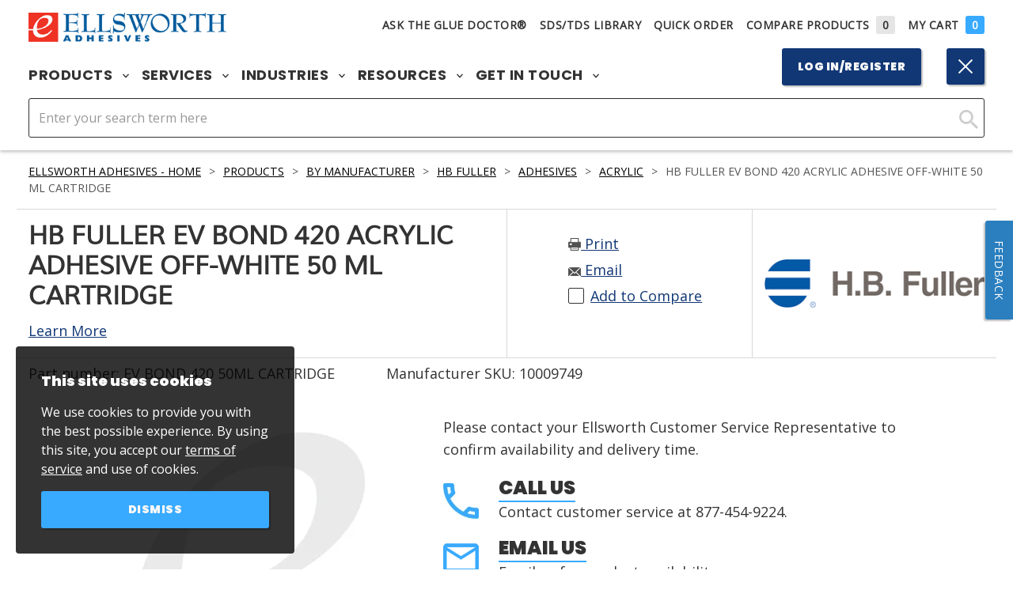

--- FILE ---
content_type: text/html; charset=utf-8
request_url: https://www.ellsworth.com/products/by-manufacturer/hb-fuller/adhesives/acrylic/hb-fuller-ev-bond-420-acrylic-adhesive-off-white-50-ml-cartridge/
body_size: 19060
content:



<!DOCTYPE html>
<html lang="en">
<head>

<meta charset="utf-8" />
<meta http-equiv="X-UA-Compatible" content="IE=edge,chrome=1" />
<meta name="viewport" content="width=device-width, initial-scale=1.0" />
    <title>HB Fuller EV Bond 420 Acrylic Adhesive Off-White 50 mL Cartridge</title>
<link rel="shortcut icon" href="/favicon.ico" type="image/x-icon" />
<meta name="copyright" content="&copy; 2026 Ellsworth Adhesives" />
<meta name="format-detection" content="telephone=no" />
<meta name="google-site-verification" content="x2WtI8kBvYkcyBaugJ5f0lbDUOfLyFYX0DLCyVCaE_s" />
<meta name="twitter:card" content="summary" />
<meta name="twitter:site" content="@thegluedoctor" />
    <meta name="description" content="&lt;p&gt;HB Fuller EV Bond 420 Off-White is a two component, acrylic structural adhesive that is used for bonding a variety of plastics, metals, and composites. It provides excellent durability, bond strength, and resistance to a wide range of chemical and environmental conditions. 50 mL Cartridge.&lt;/p&gt; Part Number: EV BOND 420 50ML CARTRIDGE; Manufacturer SKU: 10009749" />
    <meta property="og:description" content="&lt;p&gt;HB Fuller EV Bond 420 Off-White is a two component, acrylic structural adhesive that is used for bonding a variety of plastics, metals, and composites. It provides excellent durability, bond strength, and resistance to a wide range of chemical and environmental conditions. 50 mL Cartridge.&lt;/p&gt; Part Number: EV BOND 420 50ML CARTRIDGE; Manufacturer SKU: 10009749" />
    <meta name="twitter:description" content="&lt;p&gt;HB Fuller EV Bond 420 Off-White is a two component, acrylic structural adhesive that is used for bonding a variety of plastics, metals, and composites. It provides excellent durability, bond strength, and resistance to a wide range of chemical and environmental conditions. 50 mL Cartridge.&lt;/p&gt; Part Number: EV BOND 420 50ML CARTRIDGE; Manufacturer SKU: 10009749" />
    <meta property="og:title" content="HB Fuller EV Bond 420 Acrylic Adhesive Off-White 50 mL Cartridge" />
    <meta name="twitter:title" content="HB Fuller EV Bond 420 Acrylic Adhesive Off-White 50 mL Cartridge" />
    <meta property="og:image" content="https://www.ellsworth.com/globalassets/general/image-placeholders/image-place-holder-431x431.jpg" />
    <meta name="twitter:image" content="https://www.ellsworth.com/globalassets/general/image-placeholders/image-place-holder-431x431.jpg" />

    <link href="https://www.ellsworth.com/products/by-manufacturer/hb-fuller/adhesives/acrylic/hb-fuller-ev-bond-420-acrylic-adhesive-off-white-50-ml-cartridge/" rel="canonical" />
    
    <link rel="stylesheet" href='/version-49b4a76ba07c47379f897705b9c031e5/Site/Ellsworth/Static/css/master.min.css' />
    <link rel="stylesheet" href='/version-cb1f92cb3bc04a7e8af3b3c1ff3d0a8c/Site/Ellsworth/Static/stylesheets/main.css' />
    <link rel="stylesheet" href='/version-050985492f0b4c93a2f80d565c2678a2/Site/Ellsworth/Static/stylesheets/epimode.css' />
    <script type="text/javascript" src='/version-33d0dd70b13647f19ea84a6bce9040d3/Site/Ellsworth/Static/js/master.min.js'></script>
    <script type="text/javascript" src='/version-268b7abefbc74822baf5ae990a5de889/Site/Ellsworth/App/dist/global.js' defer></script>

        <style>
            .ea-us-b { display: block; }
            .ea-us-ib { display: inline-block; }
            .ea-us-f { display: flex; }
            .ea-ca-b, .ea-ca-ib, .ea-ca-f { display: none; }
        </style>
    
     
<script>
    window.dataLayer = window.dataLayer || [];
</script>
<!-- Google Tag Manager -->
<script>
            (function(w,d,s,l,i){w[l]=w[l]||[];w[l].push({'gtm.start':
            new Date().getTime(),event:'gtm.js'});var f=d.getElementsByTagName(s)[0],
            j=d.createElement(s),dl=l!='dataLayer'?'&l='+l:'';j.async=true;j.src=
            'https://www.googletagmanager.com/gtm.js?id='+i+dl;f.parentNode.insertBefore(j,f);
            })(window, document, 'script', 'dataLayer', 'GTM-MNH6K7S');
</script>
<!-- End Google Tag Manager -->
<!-- HTML5 shim and Respond.js IE8 support of HTML5 elements and media queries -->
<!--[if lt IE 9]>
  <script src="https://oss.maxcdn.com/libs/html5shiv/3.7.0/html5shiv.js"></script>
  <script src="https://oss.maxcdn.com/libs/respond.js/1.4.2/respond.min.js"></script>
<![endif]-->
<!-- BEGIN LivePerson Monitor. -->
<script type="text/javascript">window.lpTag=window.lpTag||{};if(typeof window.lpTag._tagCount==='undefined'){window.lpTag={site:'4262392'||'',section:lpTag.section||'',autoStart:lpTag.autoStart===false?false:true,ovr:lpTag.ovr||{},_v:'1.5.1',_tagCount:1,protocol:location.protocol,events:{bind:function(app,ev,fn){lpTag.defer(function(){lpTag.events.bind(app,ev,fn);},0);},trigger:function(app,ev,json){lpTag.defer(function(){lpTag.events.trigger(app,ev,json);},1);}},defer:function(fn,fnType){if(fnType==0){this._defB=this._defB||[];this._defB.push(fn);}else if(fnType==1){this._defT=this._defT||[];this._defT.push(fn);}else{this._defL=this._defL||[];this._defL.push(fn);}},load:function(src,chr,id){var t=this;setTimeout(function(){t._load(src,chr,id);},0);},_load:function(src,chr,id){var url=src;if(!src){url=this.protocol+'//'+((this.ovr&&this.ovr.domain)?this.ovr.domain:'lptag.liveperson.net')+'/tag/tag.js?site='+this.site;}var s=document.createElement('script');s.setAttribute('charset',chr?chr:'UTF-8');if(id){s.setAttribute('id',id);}s.setAttribute('src',url);document.getElementsByTagName('head').item(0).appendChild(s);},init:function(){this._timing=this._timing||{};this._timing.start=(new Date()).getTime();var that=this;if(window.attachEvent){window.attachEvent('onload',function(){that._domReady('domReady');});}else{window.addEventListener('DOMContentLoaded',function(){that._domReady('contReady');},false);window.addEventListener('load',function(){that._domReady('domReady');},false);}if(typeof(window._lptStop)=='undefined'){this.load();}},start:function(){this.autoStart=true;},_domReady:function(n){if(!this.isDom){this.isDom=true;this.events.trigger('LPT','DOM_READY',{t:n});}this._timing[n]=(new Date()).getTime();},vars:lpTag.vars||[],dbs:lpTag.dbs||[],ctn:lpTag.ctn||[],sdes:lpTag.sdes||[],ev:lpTag.ev||[]};lpTag.init();}else{window.lpTag._tagCount+=1;}</script>
<!-- END LivePerson Monitor. -->
<script type="text/javascript">var appInsights=window.appInsights||function(config){function t(config){i[config]=function(){var t=arguments;i.queue.push(function(){i[config].apply(i,t)})}}var i={config:config},u=document,e=window,o="script",s="AuthenticatedUserContext",h="start",c="stop",l="Track",a=l+"Event",v=l+"Page",r,f;setTimeout(function(){var t=u.createElement(o);t.src=config.url||"https://az416426.vo.msecnd.net/scripts/a/ai.0.js";u.getElementsByTagName(o)[0].parentNode.appendChild(t)});try{i.cookie=u.cookie}catch(y){}for(i.queue=[],r=["Event","Exception","Metric","PageView","Trace","Dependency"];r.length;)t("track"+r.pop());return t("set"+s),t("clear"+s),t(h+a),t(c+a),t(h+v),t(c+v),t("flush"),config.disableExceptionTracking||(r="onerror",t("_"+r),f=e[r],e[r]=function(config,t,u,e,o){var s=f&&f(config,t,u,e,o);return s!==!0&&i["_"+r](config,t,u,e,o),s}),i}({instrumentationKey:"ff3ac41c-269d-459d-ac2b-b4c6b684f1ec",sdkExtension:"a"});window.appInsights=appInsights;appInsights.queue&&appInsights.queue.length===0&&appInsights.trackPageView();</script></head>
<body>
    <script type="text/javascript">
    window.bootstrap = {
        modalLoginPath: "/login/dialog?returnUrl=/products/by-manufacturer/hb-fuller/adhesives/acrylic/hb-fuller-ev-bond-420-acrylic-adhesive-off-white-50-ml-cartridge/",
        country: "USA",
        searchPageUrl: '/search/',
        cartPageUrl: '/cart/',
        addToCartPageUrl: '/cart/add-to-cart/',
        addToCartPageDialogUrl: '/cart/add-to-cart/dialog/',
        wishlistPageUrl: '/my-account/lists/',
        addToWishlistPageUrl: '/wishlist/add-to-list/',
        addToWishlistDialogUrl: '/wishlist/add-to-list/dialog/',
    };
</script>

    
    
    <!-- Google Tag Manager (noscript) -->
    <noscript><iframe src="https://www.googletagmanager.com/ns.html?id=GTM-MNH6K7S" height="0" width="0" style="display:none;visibility:hidden"></iframe></noscript>
    <!-- End Google Tag Manager (noscript) -->






<header>
    <div class="header-inner " data-header-height >
        <div class="header-banner">
            <noscript>
                <p class="page-top-msg">
                    For full functionality of our site, it is necessary to enable JavaScript. <a href="https://www.enable-javascript.com/" target="_blank" rel="noopener noreferrer">Click here for instructions on how to enable JavaScript in your web browser.</a>
                </p>
            </noscript>
        </div>
        



<div class="header-nav desktop">
    <nav class="nav-desktop">
        <div class="nav-desktop-container">
            <div class="nav-desktop-inner">
                <div class="nav-utility">
                    <div class="nav-desktop-logo">
                        <a itemprop="url" href="/">
                            <img itemprop="logo" src="https://www.ellsworth.com/globalassets/general/logos/ea-us-logo.png" alt="Ellsworth Adhesives" />
                        </a>
                    </div>
                    <div class="nav-desktop-utility">
                        


<ul class="unstyled nav-utility-list">
    <li class="nav-utility-list-item">
        <a href="/resources/ask-the-glue-doctor/" class="ask-dr">
            Ask The Glue Doctor&#174;
        </a>
    </li>
    <li class="nav-utility-list-item"><a href="/resources/sdstdsreachrohs-library/">SDS/TDS Library</a></li>
        <li class="nav-utility-list-item nav-quickorder">
            <button class="un-button nav-quickorder-button" data-quick-order-trigger>Quick Order</button>
            <div class="nav-quickorder-inner">

                <div class="nav-quickorder-container dark-gray" style="max-width: 500px;" data-quick-order-content>
                    <div class="quick-order-inputs" data-quick-order-inputs>
                        <div class="label-input-container quick-order-part-number" data-label-parent>
                            <label class="paragraph-caption">Part #</label>
                            <div data-quick-order-part-container class="part-number-error-container">
                                <input type="text" data-quick-order-part />
                                <div class=" search-autocomplete">
                                    <div class="autocomplete-container" data-quick-order-autocomplete-container>
                                        <div class="search-autocomplete-inner">
                                            <span class="search-autocomplete-indicator">
                                                <em>Search Suggestions</em>
                                            </span>
                                            <ul></ul>
                                        </div>
                                    </div>
                                </div>
                                <div class="part-number-message-container" data-quick-order-message-container>
                                    <svg class="svg-icon part-number-error" aria-hidden="true" focusable="false">
                                        <use xmlns:xlink="http://www.w3.org/2000/xlink" xlink:href="#icon-exclamation" />
                                    </svg>
                                    <svg class="svg-icon part-number-success" aria-hidden="true" focusable="false">
                                        <use xmlns:xlink="http://www.w3.org/2000/xlink" xlink:href="#icon-check" />
                                    </svg>
                                    <span data-quick-order-part-message class="error-text"></span>
                                </div>
                            </div>
                        </div>
                        <div class="label-input-container quick-order-quantity" data-label-parent>
                            <label class="paragraph-caption">Quantity</label>
                            <div class="quantity-container" data-quantity-container>
                                <button type="button" class="btn-plain btn-white decrement" data-quantity-decrement>
                                    <svg class="svg-icon" aria-hidden="true" focusable="false">
                                        <use xmlns:xlink="http://www.w3.org/2000/xlink" xlink:href="#icon-minus" />
                                    </svg>
                                </button>
                                <input type="number" min="1" max="99" value="1" data-quick-order-quantity />
                                <button type="button" class="btn-plain btn-white increment" data-quantity-increment>
                                    <svg class="svg-icon" aria-hidden="true" focusable="false">
                                        <use xmlns:xlink="http://www.w3.org/2000/xlink" xlink:href="#icon-plus" />
                                    </svg>
                                </button>
                            </div>
                        </div>
                    </div>
                    <div class="quick-order-buttons">
                        <button class="un-button add-row" type="button" data-quick-order-add-row>Add a row</button>
                        <button type="button" data-quick-order-submit class="btn-primary add-to-cart">Add to Cart</button>
                    </div>
                </div>
            </div>
        </li>
    <li class="nav-utility-list-item nav-utility-list-item-compare"><a href="/compare/">Compare Products<span id="MyCompareListCount" class="nav-utility-list-item-compare-count no-items">0</span></a></li>
        <li class="nav-utility-list-item nav-utility-list-item-cart"><a href="/cart/">My Cart<span id="MyCartCount" class="nav-utility-list-item-cart-count no-items">0</span></a></li>
</ul>


                    </div>
                </div>
                <div class="nav-main">
                    <ul class="nav-main-list desktop unstyled">
                        


<li class="nav-main-list-item">
    <button class="un-button nav-main-list-item-trigger" data-mega-nav>
        Products
        <svg class="svg-icon arrow-down" aria-hidden="true" focusable="false" data-arrow-down>
            <use xmlns:xlink="http://www.w3.org/1999/xlink" xlink:href="#icon-chevron-down" />
        </svg>
        <svg class="svg-icon arrow-up" aria-hidden="true" focusable="false" data-arrow-up>
            <use xmlns:xlink="http://www.w3.org/2000/xlink" xlink:href="#icon-chevron-up" />
        </svg>
    </button>
    <div class="nav-main-panel">
        <div class="nav-main-panel-inner ">

            
<div class="nav-main-panel-section nav-main-panel-section-links">
    <h4 class="h5-alt  title">Featured Products</h4>

        <ul class="unstlyled nav-main-panel-list">
            
<li class="nav-main-panel-list-item">
    <a class="nav-main-panel-list-item-link nav-btn overlay-blue overlay-hover" href="https://www.ellsworth.com/products/adhesives/">

        <div class="block-image" style="background-image: url(https://www.ellsworth.com/globalassets/general/product-category-images/adhesives-image.jpg)"></div>

        <span class="nav-main-panel-link-text gradient">Adhesives</span>

    </a>

</li>
<li class="nav-main-panel-list-item">
    <a class="nav-main-panel-list-item-link nav-btn overlay-blue overlay-hover" href="https://www.ellsworth.com/products/conformal-coatings/">

        <div class="block-image" style="background-image: url(https://www.ellsworth.com/globalassets/general/product-category-images/conformal-coating-image.jpg)"></div>

        <span class="nav-main-panel-link-text gradient">Conformal Coatings</span>

    </a>

</li>
<li class="nav-main-panel-list-item">
    <a class="nav-main-panel-list-item-link nav-btn overlay-blue overlay-hover" href="https://www.ellsworth.com/products/dispensing-equipment-supplies/">

        <div class="block-image" style="background-image: url(https://www.ellsworth.com/globalassets/general/product-category-images/dispensing-equipment-image.jpg)"></div>

        <span class="nav-main-panel-link-text gradient">Dispensing Equipment and Supplies</span>

    </a>

</li>
<li class="nav-main-panel-list-item">
    <a class="nav-main-panel-list-item-link nav-btn overlay-blue overlay-hover" href="https://www.ellsworth.com/products/encapsulants/">

        <div class="block-image" style="background-image: url(https://www.ellsworth.com/globalassets/general/product-category-images/encapsulant-image.jpg)"></div>

        <span class="nav-main-panel-link-text gradient">Encapsulants</span>

    </a>

</li>
<li class="nav-main-panel-list-item">
    <a class="nav-main-panel-list-item-link nav-btn overlay-blue overlay-hover" href="https://www.ellsworth.com/products/sealants/">

        <div class="block-image" style="background-image: url(https://www.ellsworth.com/globalassets/general/product-category-images/sealants-image.jpg)"></div>

        <span class="nav-main-panel-link-text gradient">Sealants</span>

    </a>

</li>
<li class="nav-main-panel-list-item">
    <a class="nav-main-panel-list-item-link nav-btn overlay-blue overlay-hover" href="https://www.ellsworth.com/products/uv-curing-equipment/">

        <div class="block-image" style="background-image: url(https://www.ellsworth.com/globalassets/general/product-category-images/uv-curing-image.jpg)"></div>

        <span class="nav-main-panel-link-text gradient">UV Curing Equipment</span>

    </a>

</li>
        </ul>

    <div class="btn-wrapper">
        

    <a href="https://www.ellsworth.com/products/" class="btn">
        <span>View All Products</span>
    </a>

    </div>
</div>


<div class="nav-main-panel-section nav-main-panel-section-links">
    <h4 class="h5-alt  title">Featured Manufacturers</h4>

        <ul class="unstlyled nav-main-panel-list">
            
<li class="nav-main-panel-list-item">
    <a class="nav-main-panel-list-item-link nav-btn " href="https://www.ellsworth.com/manufacturers/3m/">

        <div class="block-image" style="background-image: url(https://www.ellsworth.com/globalassets/adage-content-pop/3m-wordmark.png)"></div>

        <span class="nav-main-panel-link-text ">3M</span>

    </a>

</li>
<li class="nav-main-panel-list-item">
    <a class="nav-main-panel-list-item-link nav-btn " href="https://www.ellsworth.com/manufacturers/dow/">

        <div class="block-image" style="background-image: url(https://www.ellsworth.com/globalassets/general/logos/dow-chemical-logo-transparent.png)"></div>

        <span class="nav-main-panel-link-text ">Dow</span>

    </a>

</li>
<li class="nav-main-panel-list-item">
    <a class="nav-main-panel-list-item-link nav-btn " href="https://www.ellsworth.com/manufacturers/henkel-loctite/">

        <div class="block-image" style="background-image: url(https://www.ellsworth.com/contentassets/d5a687183ede401c9208e7cf8e0bd906/henkel_logo.png)"></div>

        <span class="nav-main-panel-link-text ">Henkel Loctite</span>

    </a>

</li>
<li class="nav-main-panel-list-item">
    <a class="nav-main-panel-list-item-link nav-btn " href="https://www.ellsworth.com/manufacturers/dymax/">

        <div class="block-image" style="background-image: url(https://www.ellsworth.com/globalassets/general/logos/dymax_transparent.png)"></div>

        <span class="nav-main-panel-link-text ">Dymax</span>

    </a>

</li>
<li class="nav-main-panel-list-item">
    <a class="nav-main-panel-list-item-link nav-btn " href="https://www.ellsworth.com/manufacturers/parker-lord/">

        <div class="block-image" style="background-image: url(https://www.ellsworth.com/contentassets/beaf6e4d6d854916b383616e5cb1a97a/parkerlord.png)"></div>

        <span class="nav-main-panel-link-text ">Parker LORD</span>

    </a>

</li>
<li class="nav-main-panel-list-item">
    <a class="nav-main-panel-list-item-link nav-btn " href="https://www.ellsworth.com/manufacturers/humiseal/">

        <div class="block-image" style="background-image: url(https://www.ellsworth.com/contentassets/f8680b6f9b03460f9286e09a995c4ff2/humiseal_logo.png)"></div>

        <span class="nav-main-panel-link-text ">HumiSeal</span>

    </a>

</li>
        </ul>

    <div class="btn-wrapper">
        

    <a href="https://www.ellsworth.com/manufacturers/" class="btn">
        <span>View all Manufacturers</span>
    </a>

    </div>
</div>



                    <div class="nav-main-panel-section">

                        <h4 class="h5-alt  title">Ask the Glue Doctor </h4>
                        
<div class="nav-main-panel-feature overlay-blue overlay-hover">
    <div class="block-image" style="background-image: url(https://www.ellsworth.com/globalassets/general/graphics/gluedocpromo.jpg)"></div>
    <div class="feature-cta-inner rich-text">
            <h5 class="h3-styled title">Experts at Custom Solutions</h5>

        <p>Ellsworth Adhesives Glue Doctors include our Engineering Sales Representatives.</p>
        <div class="btn-wrapper">
            

    <a href="https://www.ellsworth.com/resources/ask-the-glue-doctor/" class="btn">
        <span>Ask the Glue Doctor</span>
    </a>

        </div>
    </div>
</div>

                    </div>

        </div>
    </div>
</li>






<li class="nav-main-list-item">
    <button class="un-button nav-main-list-item-trigger" data-mega-nav>
        Services
        <svg class="svg-icon arrow-down" aria-hidden="true" focusable="false" data-arrow-down>
            <use xmlns:xlink="http://www.w3.org/1999/xlink" xlink:href="#icon-chevron-down" />
        </svg>
        <svg class="svg-icon arrow-up" aria-hidden="true" focusable="false" data-arrow-up>
            <use xmlns:xlink="http://www.w3.org/2000/xlink" xlink:href="#icon-chevron-up" />
        </svg>
    </button>
    <div class="nav-main-panel">
        <div class="nav-main-panel-inner solo-section">

            
<div class="nav-main-panel-section nav-main-panel-section-links">
    <h4 class="h5-alt  title">Featured Services</h4>

        <ul class="unstlyled nav-main-panel-list">
            
<li class="nav-main-panel-list-item">
    <a class="nav-main-panel-list-item-link nav-btn overlay-blue overlay-hover" href="https://www.ellsworth.com/services/custom-formulation/">

        <div class="block-image" style="background-image: url(https://www.ellsworth.com/globalassets/adage-content-pop/custom-formulation_menu-image.jpg)"></div>

        <span class="nav-main-panel-link-text gradient">Custom Formulation</span>

    </a>

</li>
<li class="nav-main-panel-list-item">
    <a class="nav-main-panel-list-item-link nav-btn overlay-blue overlay-hover" href="https://www.ellsworth.com/services/custom-packaging/">

        <div class="block-image" style="background-image: url(https://www.ellsworth.com/globalassets/adage-content-pop/custom-packaging_menu-image.jpg)"></div>

        <span class="nav-main-panel-link-text gradient">Custom Packaging</span>

    </a>

</li>
<li class="nav-main-panel-list-item">
    <a class="nav-main-panel-list-item-link nav-btn overlay-blue overlay-hover" href="https://www.ellsworth.com/services/eplus-inventory-solutions/">

        <div class="block-image" style="background-image: url(https://www.ellsworth.com/globalassets/adage-content-pop/eplus-inventory-solutions_menu-image.jpg)"></div>

        <span class="nav-main-panel-link-text gradient">ePlus Inventory Solutions</span>

    </a>

</li>
<li class="nav-main-panel-list-item">
    <a class="nav-main-panel-list-item-link nav-btn overlay-blue overlay-hover" href="https://www.ellsworth.com/promotions/meter-mix-and-dispensing-equipment/">

        <div class="block-image" style="background-image: url(https://www.ellsworth.com/contentassets/0f30e934217a47d38164b84b670afebd/metermix.jpg)"></div>

        <span class="nav-main-panel-link-text gradient">Meter, Mix, and Dispensing Equipment</span>

    </a>

</li>
<li class="nav-main-panel-list-item">
    <a class="nav-main-panel-list-item-link nav-btn overlay-blue overlay-hover" href="https://www.ellsworth.com/services/national-accounts-services/">

        <div class="block-image" style="background-image: url(https://www.ellsworth.com/globalassets/adage-content-pop/national-accounts-services_menu-image2.jpg)"></div>

        <span class="nav-main-panel-link-text gradient">National Accounts Services</span>

    </a>

</li>
<li class="nav-main-panel-list-item">
    <a class="nav-main-panel-list-item-link nav-btn overlay-blue overlay-hover" href="https://www.ellsworth.com/services/shelf-life-and-lot-control/">

        <div class="block-image" style="background-image: url(https://www.ellsworth.com/globalassets/adage-content-pop/shelf-life-and-lot-control_menu-image2.jpg)"></div>

        <span class="nav-main-panel-link-text gradient">Shelf Life and Lot Control </span>

    </a>

</li>
        </ul>

    <div class="btn-wrapper">
        

    <a href="https://www.ellsworth.com/services/" class="btn">
        <span>View all Services</span>
    </a>

    </div>
</div>




        </div>
    </div>
</li>






<li class="nav-main-list-item">
    <button class="un-button nav-main-list-item-trigger" data-mega-nav>
        Industries
        <svg class="svg-icon arrow-down" aria-hidden="true" focusable="false" data-arrow-down>
            <use xmlns:xlink="http://www.w3.org/1999/xlink" xlink:href="#icon-chevron-down" />
        </svg>
        <svg class="svg-icon arrow-up" aria-hidden="true" focusable="false" data-arrow-up>
            <use xmlns:xlink="http://www.w3.org/2000/xlink" xlink:href="#icon-chevron-up" />
        </svg>
    </button>
    <div class="nav-main-panel">
        <div class="nav-main-panel-inner solo-section">

            
<div class="nav-main-panel-section nav-main-panel-section-links">
    <h4 class="h5-alt  title">Featured Industries</h4>

        <ul class="unstlyled nav-main-panel-list">
            
<li class="nav-main-panel-list-item">
    <a class="nav-main-panel-list-item-link nav-btn overlay-blue overlay-hover" href="https://www.ellsworth.com/industries/battery/">

        <div class="block-image" style="background-image: url(https://www.ellsworth.com/globalassets/adage-content-pop/battery-l.jpg)"></div>

        <span class="nav-main-panel-link-text gradient">Battery</span>

    </a>

</li>
<li class="nav-main-panel-list-item">
    <a class="nav-main-panel-list-item-link nav-btn overlay-blue overlay-hover" href="https://www.ellsworth.com/industries/defense/">

        <div class="block-image" style="background-image: url(https://www.ellsworth.com/globalassets/adage-content-pop/defense-l.jpg)"></div>

        <span class="nav-main-panel-link-text gradient">Defense</span>

    </a>

</li>
<li class="nav-main-panel-list-item">
    <a class="nav-main-panel-list-item-link nav-btn overlay-blue overlay-hover" href="https://www.ellsworth.com/industries/general-industry/">

        <div class="block-image" style="background-image: url(https://www.ellsworth.com/globalassets/adage-content-pop/general-industrial-l.jpg)"></div>

        <span class="nav-main-panel-link-text gradient">General Industry</span>

    </a>

</li>
<li class="nav-main-panel-list-item">
    <a class="nav-main-panel-list-item-link nav-btn overlay-blue overlay-hover" href="https://www.ellsworth.com/industries/medical/">

        <div class="block-image" style="background-image: url(https://www.ellsworth.com/globalassets/adage-content-pop/medical-l.jpg)"></div>

        <span class="nav-main-panel-link-text gradient">Medical</span>

    </a>

</li>
<li class="nav-main-panel-list-item">
    <a class="nav-main-panel-list-item-link nav-btn overlay-blue overlay-hover" href="https://www.ellsworth.com/industries/power/">

        <div class="block-image" style="background-image: url(https://www.ellsworth.com/globalassets/adage-content-pop/power-l.jpg)"></div>

        <span class="nav-main-panel-link-text gradient">Power</span>

    </a>

</li>
<li class="nav-main-panel-list-item">
    <a class="nav-main-panel-list-item-link nav-btn overlay-blue overlay-hover" href="https://www.ellsworth.com/industries/transportation/">

        <div class="block-image" style="background-image: url(https://www.ellsworth.com/globalassets/adage-content-pop/transportation-l.jpg)"></div>

        <span class="nav-main-panel-link-text gradient">Transportation</span>

    </a>

</li>
        </ul>

    <div class="btn-wrapper">
        

    <a href="https://www.ellsworth.com/industries/" class="btn">
        <span>View all Industries</span>
    </a>

    </div>
</div>




        </div>
    </div>
</li>






<li class="nav-main-list-item">
    <button class="un-button nav-main-list-item-trigger" data-mega-nav>
        Resources
        <svg class="svg-icon arrow-down" aria-hidden="true" focusable="false" data-arrow-down>
            <use xmlns:xlink="http://www.w3.org/1999/xlink" xlink:href="#icon-chevron-down" />
        </svg>
        <svg class="svg-icon arrow-up" aria-hidden="true" focusable="false" data-arrow-up>
            <use xmlns:xlink="http://www.w3.org/2000/xlink" xlink:href="#icon-chevron-up" />
        </svg>
    </button>
    <div class="nav-main-panel">
        <div class="nav-main-panel-inner solo-section">

            
<div class="nav-main-panel-section nav-main-panel-section-links">
    <h4 class="h5-alt  title">Featured Resources</h4>

        <ul class="unstlyled nav-main-panel-list">
            
<li class="nav-main-panel-list-item">
    <a class="nav-main-panel-list-item-link nav-btn overlay-blue overlay-hover" href="https://www.ellsworth.com/resources/insights/">

        <div class="block-image" style="background-image: url(https://www.ellsworth.com/globalassets/adage-content-pop/webinars.jpg)"></div>

        <span class="nav-main-panel-link-text gradient">Insights</span>

    </a>

</li>
<li class="nav-main-panel-list-item">
    <a class="nav-main-panel-list-item-link nav-btn overlay-blue overlay-hover" href="https://www.ellsworth.com/resources/line-card/">

        <div class="block-image" style="background-image: url(https://www.ellsworth.com/globalassets/adage-content-pop/line-card-resources-menu.jpg)"></div>

        <span class="nav-main-panel-link-text gradient">Line Card</span>

    </a>

</li>
<li class="nav-main-panel-list-item">
    <a class="nav-main-panel-list-item-link nav-btn overlay-blue overlay-hover" href="https://www.ellsworth.com/resources/literature-library/">

        <div class="block-image" style="background-image: url(https://www.ellsworth.com/globalassets/adage-content-pop/literature-library-resources-menu.jpg)"></div>

        <span class="nav-main-panel-link-text gradient">Literature Library</span>

    </a>

</li>
<li class="nav-main-panel-list-item">
    <a class="nav-main-panel-list-item-link nav-btn overlay-blue overlay-hover" href="https://www.ellsworth.com/resources/sdstdsreachrohs-library/">

        <div class="block-image" style="background-image: url(https://www.ellsworth.com/globalassets/adage-content-pop/literature-library-resources-menu.jpg)"></div>

        <span class="nav-main-panel-link-text gradient">SDS / TDS / REACH / RoHS Library</span>

    </a>

</li>
<li class="nav-main-panel-list-item">
    <a class="nav-main-panel-list-item-link nav-btn overlay-blue overlay-hover" href="https://www.ellsworth.com/resources/upcoming-events/">

        <div class="block-image" style="background-image: url(https://www.ellsworth.com/globalassets/adage-content-pop/events-resources-menu.jpg)"></div>

        <span class="nav-main-panel-link-text gradient">Upcoming Events</span>

    </a>

</li>
<li class="nav-main-panel-list-item">
    <a class="nav-main-panel-list-item-link nav-btn overlay-blue overlay-hover" href="https://www.ellsworth.com/resources/video/">

        <div class="block-image" style="background-image: url(https://www.ellsworth.com/globalassets/adage-content-pop/videos-resources-menu.jpg)"></div>

        <span class="nav-main-panel-link-text gradient">Video</span>

    </a>

</li>
        </ul>

    <div class="btn-wrapper">
        

    <a href="https://www.ellsworth.com/resources/" class="btn">
        <span>View all Resources</span>
    </a>

    </div>
</div>




        </div>
    </div>
</li>






<li class="nav-main-list-item">
    <button class="un-button nav-main-list-item-trigger" data-mega-nav>
        Get in Touch
        <svg class="svg-icon arrow-down" aria-hidden="true" focusable="false" data-arrow-down>
            <use xmlns:xlink="http://www.w3.org/1999/xlink" xlink:href="#icon-chevron-down" />
        </svg>
        <svg class="svg-icon arrow-up" aria-hidden="true" focusable="false" data-arrow-up>
            <use xmlns:xlink="http://www.w3.org/2000/xlink" xlink:href="#icon-chevron-up" />
        </svg>
    </button>
    <div class="nav-main-panel">
        <div class="nav-main-panel-inner solo-section">

            
<div class="nav-main-panel-section nav-main-panel-section-links">
    <h4 class="h5-alt  title">Get in Touch</h4>

        <ul class="unstlyled nav-main-panel-list">
            
<li class="nav-main-panel-list-item">
    <a class="nav-main-panel-list-item-link nav-btn overlay-blue overlay-hover" href="https://www.ellsworth.com/about-us/">

        <div class="block-image" style="background-image: url(https://www.ellsworth.com/contentassets/14f4547f7a284c68993e077a3fd7d24e/about-us-image.jpg)"></div>

        <span class="nav-main-panel-link-text gradient">About Us</span>

    </a>

</li>
<li class="nav-main-panel-list-item">
    <a class="nav-main-panel-list-item-link nav-btn overlay-blue overlay-hover" href="https://www.ellsworth.com/resources/ask-the-glue-doctor/">

        <div class="block-image" style="background-image: url(https://www.ellsworth.com/globalassets/general/graphics/gluedocpromo.jpg)"></div>

        <span class="nav-main-panel-link-text gradient">Ask The Glue Doctor</span>

    </a>

</li>
<li class="nav-main-panel-list-item">
    <a class="nav-main-panel-list-item-link nav-btn overlay-blue overlay-hover" href="https://www.ellsworth.com/contact-us/">

        <div class="block-image" style="background-image: url(https://www.ellsworth.com/globalassets/general/graphics/customerservice.jpg)"></div>

        <span class="nav-main-panel-link-text gradient">Contact Us</span>

    </a>

</li>
<li class="nav-main-panel-list-item">
    <a class="nav-main-panel-list-item-link nav-btn overlay-blue overlay-hover" href="https://www.ellsworth.com/resources/newsletter-signup/">

        <div class="block-image" style="background-image: url(https://www.ellsworth.com/globalassets/adage-content-pop/catalog-menu.jpg)"></div>

        <span class="nav-main-panel-link-text gradient">Newsletter Signup</span>

    </a>

</li>
<li class="nav-main-panel-list-item">
    <a class="nav-main-panel-list-item-link nav-btn overlay-blue overlay-hover" href="https://www.ellsworth.com/contact-us/request-a-quote/">

        <div class="block-image" style="background-image: url(https://www.ellsworth.com/globalassets/adage-content-pop/quote-menu.jpg)"></div>

        <span class="nav-main-panel-link-text gradient">Request a Quote</span>

    </a>

</li>
<li class="nav-main-panel-list-item">
    <a class="nav-main-panel-list-item-link nav-btn overlay-blue overlay-hover" href="https://www.ellsworth.com/contact-us/global-locator/">

        <div class="block-image" style="background-image: url(https://www.ellsworth.com/globalassets/adage-content-pop/global-menu.jpg)"></div>

        <span class="nav-main-panel-link-text gradient">Global Locator</span>

    </a>

</li>
        </ul>

    <div class="btn-wrapper">
        


    </div>
</div>




        </div>
    </div>
</li>




                    </ul>
                    <div class="nav-main-buttons">
                            <a href="https://www.ellsworth.com/login/?returnUrl=%2Fproducts%2Fby-manufacturer%2Fhb-fuller%2Fadhesives%2Facrylic%2Fhb-fuller-ev-bond-420-acrylic-adhesive-off-white-50-ml-cartridge%2F" class="btn-blue btn-plain">Log In/Register</a>                       
                        <button class="btn-blue btn-plain nav-search-trigger open" data-search-toggle>
                            <span>
                                <svg class="svg-icon" aria-hidden="true" focusable="false">
                                    <use xmlns:xlink="http://www.w3.org/1999/xlink" xlink:href="#icon-search" />
                                </svg>
                                <span class="visually-hidden">Click to expand search</span>
                            </span>
                        </button>
                       
                    </div>
                </div>
            </div>
        </div>
        <div data-search-container class="nav-search  open">
            <div class="nav-search-inner" data-search-autocomplete-container>
    <div class="nav-search-input">
        <input type="text" class="form-control autocomplete-box" id="search_term" placeholder="Enter your search term here" autocomplete="off" data-searchterm />
        <div class=" nav-search-button-wrapper">
            <button class="un-button nav-search-button  " type="button" id="search_main_btn" data-searchbutton>
                <svg class="svg-icon" aria-hidden="true" focusable="false">
                    <use xmlns:xlink="http://www.w3.org/1999/xlink" xlink:href="#icon-search" />
                </svg>
                <span class="visually-hidden">Click Here to Search</span>
            </button>
        </div>
        <div class="search-autocomplete">
            <div id="searchAutocompleteContainer" data-autocompletecontainer>
                <div class="search-autocomplete-inner">
                    <span class="search-autocomplete-indicator">
                        <em>Search Suggestions</em>
                    </span>
                    <ul></ul>
                </div>
            </div>
        </div>
    </div>
</div>

        </div>
    </nav>
</div>
        


<div class="header-nav mobile">
    <nav class="nav-mobile" data-nav-mobile>
        <div class="nav-mobile-inner">

            <div class="nav-mobile-logo">
                <a itemprop="url" href="/">
                    <img itemprop="logo" src="https://www.ellsworth.com/globalassets/general/logos/ea-us-logo.png" alt="Ellsworth Adhesives" />
                </a>
            </div>
            <div class="nav-mobile-triggers">
                <div class="nav-mobile-account-header">
                    <a href="https://www.ellsworth.com/login/?returnUrl=%2Fproducts%2Fby-manufacturer%2Fhb-fuller%2Fadhesives%2Facrylic%2Fhb-fuller-ev-bond-420-acrylic-adhesive-off-white-50-ml-cartridge%2F" class="btn-blue btn-plain">Log In/Register</a>
                </div>
                <div class="nav-mobile-toggle-container">
                    <button class="btn-plain bth-blue nav-mobile-toggle" data-mobile-nav-trigger>
                        <span class="visually-hidden">toggle menu</span>
                        <div class="toggle-icon "></div>
                    </button>
                    <p class="toggle-text h6-styled" data-mobile-nav-text><span class="menu">Menu</span><span class="close-text">Close</span></p>
                </div>
            </div>
        </div>
        <div class="nav-mobile-panel" data-mobile-nav-panel>
            <div class="nav-mobile-panel-inner">
                <div class="nav-search-inner" data-search-autocomplete-container>
    <div class="nav-search-input">
        <input type="text" class="form-control autocomplete-box" id="search_term" placeholder="Enter your search term here" autocomplete="off" data-searchterm />
        <div class=" nav-search-button-wrapper">
            <button class="un-button nav-search-button  " type="button" id="search_main_btn" data-searchbutton>
                <svg class="svg-icon" aria-hidden="true" focusable="false">
                    <use xmlns:xlink="http://www.w3.org/1999/xlink" xlink:href="#icon-search" />
                </svg>
                <span class="visually-hidden">Click Here to Search</span>
            </button>
        </div>
        <div class="search-autocomplete">
            <div id="searchAutocompleteContainer" data-autocompletecontainer>
                <div class="search-autocomplete-inner">
                    <span class="search-autocomplete-indicator">
                        <em>Search Suggestions</em>
                    </span>
                    <ul></ul>
                </div>
            </div>
        </div>
    </div>
</div>

                <ul class="nav-mobile-list ">
                    


<li class="nav-main-list-item">
    <button class="un-button nav-main-list-item-trigger" data-mega-nav>
        Products
        <svg class="svg-icon arrow-down" aria-hidden="true" focusable="false" data-arrow-down>
            <use xmlns:xlink="http://www.w3.org/1999/xlink" xlink:href="#icon-chevron-down" />
        </svg>
        <svg class="svg-icon arrow-up" aria-hidden="true" focusable="false" data-arrow-up>
            <use xmlns:xlink="http://www.w3.org/2000/xlink" xlink:href="#icon-chevron-up" />
        </svg>
    </button>
    <div class="nav-main-panel">
        <div class="nav-main-panel-inner ">

            
<div class="nav-main-panel-section nav-main-panel-section-links">
    <h4 class="h5-alt  title">Featured Products</h4>

        <ul class="unstlyled nav-main-panel-list">
            
<li class="nav-main-panel-list-item">
    <a class="nav-main-panel-list-item-link nav-btn overlay-blue overlay-hover" href="https://www.ellsworth.com/products/adhesives/">

        <div class="block-image" style="background-image: url(https://www.ellsworth.com/globalassets/general/product-category-images/adhesives-image.jpg)"></div>

        <span class="nav-main-panel-link-text gradient">Adhesives</span>

    </a>

</li>
<li class="nav-main-panel-list-item">
    <a class="nav-main-panel-list-item-link nav-btn overlay-blue overlay-hover" href="https://www.ellsworth.com/products/conformal-coatings/">

        <div class="block-image" style="background-image: url(https://www.ellsworth.com/globalassets/general/product-category-images/conformal-coating-image.jpg)"></div>

        <span class="nav-main-panel-link-text gradient">Conformal Coatings</span>

    </a>

</li>
<li class="nav-main-panel-list-item">
    <a class="nav-main-panel-list-item-link nav-btn overlay-blue overlay-hover" href="https://www.ellsworth.com/products/dispensing-equipment-supplies/">

        <div class="block-image" style="background-image: url(https://www.ellsworth.com/globalassets/general/product-category-images/dispensing-equipment-image.jpg)"></div>

        <span class="nav-main-panel-link-text gradient">Dispensing Equipment and Supplies</span>

    </a>

</li>
<li class="nav-main-panel-list-item">
    <a class="nav-main-panel-list-item-link nav-btn overlay-blue overlay-hover" href="https://www.ellsworth.com/products/encapsulants/">

        <div class="block-image" style="background-image: url(https://www.ellsworth.com/globalassets/general/product-category-images/encapsulant-image.jpg)"></div>

        <span class="nav-main-panel-link-text gradient">Encapsulants</span>

    </a>

</li>
<li class="nav-main-panel-list-item">
    <a class="nav-main-panel-list-item-link nav-btn overlay-blue overlay-hover" href="https://www.ellsworth.com/products/sealants/">

        <div class="block-image" style="background-image: url(https://www.ellsworth.com/globalassets/general/product-category-images/sealants-image.jpg)"></div>

        <span class="nav-main-panel-link-text gradient">Sealants</span>

    </a>

</li>
<li class="nav-main-panel-list-item">
    <a class="nav-main-panel-list-item-link nav-btn overlay-blue overlay-hover" href="https://www.ellsworth.com/products/uv-curing-equipment/">

        <div class="block-image" style="background-image: url(https://www.ellsworth.com/globalassets/general/product-category-images/uv-curing-image.jpg)"></div>

        <span class="nav-main-panel-link-text gradient">UV Curing Equipment</span>

    </a>

</li>
        </ul>

    <div class="btn-wrapper">
        

    <a href="https://www.ellsworth.com/products/" class="btn">
        <span>View All Products</span>
    </a>

    </div>
</div>


<div class="nav-main-panel-section nav-main-panel-section-links">
    <h4 class="h5-alt  title">Featured Manufacturers</h4>

        <ul class="unstlyled nav-main-panel-list">
            
<li class="nav-main-panel-list-item">
    <a class="nav-main-panel-list-item-link nav-btn " href="https://www.ellsworth.com/manufacturers/3m/">

        <div class="block-image" style="background-image: url(https://www.ellsworth.com/globalassets/adage-content-pop/3m-wordmark.png)"></div>

        <span class="nav-main-panel-link-text ">3M</span>

    </a>

</li>
<li class="nav-main-panel-list-item">
    <a class="nav-main-panel-list-item-link nav-btn " href="https://www.ellsworth.com/manufacturers/dow/">

        <div class="block-image" style="background-image: url(https://www.ellsworth.com/globalassets/general/logos/dow-chemical-logo-transparent.png)"></div>

        <span class="nav-main-panel-link-text ">Dow</span>

    </a>

</li>
<li class="nav-main-panel-list-item">
    <a class="nav-main-panel-list-item-link nav-btn " href="https://www.ellsworth.com/manufacturers/henkel-loctite/">

        <div class="block-image" style="background-image: url(https://www.ellsworth.com/contentassets/d5a687183ede401c9208e7cf8e0bd906/henkel_logo.png)"></div>

        <span class="nav-main-panel-link-text ">Henkel Loctite</span>

    </a>

</li>
<li class="nav-main-panel-list-item">
    <a class="nav-main-panel-list-item-link nav-btn " href="https://www.ellsworth.com/manufacturers/dymax/">

        <div class="block-image" style="background-image: url(https://www.ellsworth.com/globalassets/general/logos/dymax_transparent.png)"></div>

        <span class="nav-main-panel-link-text ">Dymax</span>

    </a>

</li>
<li class="nav-main-panel-list-item">
    <a class="nav-main-panel-list-item-link nav-btn " href="https://www.ellsworth.com/manufacturers/parker-lord/">

        <div class="block-image" style="background-image: url(https://www.ellsworth.com/contentassets/beaf6e4d6d854916b383616e5cb1a97a/parkerlord.png)"></div>

        <span class="nav-main-panel-link-text ">Parker LORD</span>

    </a>

</li>
<li class="nav-main-panel-list-item">
    <a class="nav-main-panel-list-item-link nav-btn " href="https://www.ellsworth.com/manufacturers/humiseal/">

        <div class="block-image" style="background-image: url(https://www.ellsworth.com/contentassets/f8680b6f9b03460f9286e09a995c4ff2/humiseal_logo.png)"></div>

        <span class="nav-main-panel-link-text ">HumiSeal</span>

    </a>

</li>
        </ul>

    <div class="btn-wrapper">
        

    <a href="https://www.ellsworth.com/manufacturers/" class="btn">
        <span>View all Manufacturers</span>
    </a>

    </div>
</div>



                    <div class="nav-main-panel-section">

                        <h4 class="h5-alt  title">Ask the Glue Doctor </h4>
                        
<div class="nav-main-panel-feature overlay-blue overlay-hover">
    <div class="block-image" style="background-image: url(https://www.ellsworth.com/globalassets/general/graphics/gluedocpromo.jpg)"></div>
    <div class="feature-cta-inner rich-text">
            <h5 class="h3-styled title">Experts at Custom Solutions</h5>

        <p>Ellsworth Adhesives Glue Doctors include our Engineering Sales Representatives.</p>
        <div class="btn-wrapper">
            

    <a href="https://www.ellsworth.com/resources/ask-the-glue-doctor/" class="btn">
        <span>Ask the Glue Doctor</span>
    </a>

        </div>
    </div>
</div>

                    </div>

        </div>
    </div>
</li>






<li class="nav-main-list-item">
    <button class="un-button nav-main-list-item-trigger" data-mega-nav>
        Services
        <svg class="svg-icon arrow-down" aria-hidden="true" focusable="false" data-arrow-down>
            <use xmlns:xlink="http://www.w3.org/1999/xlink" xlink:href="#icon-chevron-down" />
        </svg>
        <svg class="svg-icon arrow-up" aria-hidden="true" focusable="false" data-arrow-up>
            <use xmlns:xlink="http://www.w3.org/2000/xlink" xlink:href="#icon-chevron-up" />
        </svg>
    </button>
    <div class="nav-main-panel">
        <div class="nav-main-panel-inner solo-section">

            
<div class="nav-main-panel-section nav-main-panel-section-links">
    <h4 class="h5-alt  title">Featured Services</h4>

        <ul class="unstlyled nav-main-panel-list">
            
<li class="nav-main-panel-list-item">
    <a class="nav-main-panel-list-item-link nav-btn overlay-blue overlay-hover" href="https://www.ellsworth.com/services/custom-formulation/">

        <div class="block-image" style="background-image: url(https://www.ellsworth.com/globalassets/adage-content-pop/custom-formulation_menu-image.jpg)"></div>

        <span class="nav-main-panel-link-text gradient">Custom Formulation</span>

    </a>

</li>
<li class="nav-main-panel-list-item">
    <a class="nav-main-panel-list-item-link nav-btn overlay-blue overlay-hover" href="https://www.ellsworth.com/services/custom-packaging/">

        <div class="block-image" style="background-image: url(https://www.ellsworth.com/globalassets/adage-content-pop/custom-packaging_menu-image.jpg)"></div>

        <span class="nav-main-panel-link-text gradient">Custom Packaging</span>

    </a>

</li>
<li class="nav-main-panel-list-item">
    <a class="nav-main-panel-list-item-link nav-btn overlay-blue overlay-hover" href="https://www.ellsworth.com/services/eplus-inventory-solutions/">

        <div class="block-image" style="background-image: url(https://www.ellsworth.com/globalassets/adage-content-pop/eplus-inventory-solutions_menu-image.jpg)"></div>

        <span class="nav-main-panel-link-text gradient">ePlus Inventory Solutions</span>

    </a>

</li>
<li class="nav-main-panel-list-item">
    <a class="nav-main-panel-list-item-link nav-btn overlay-blue overlay-hover" href="https://www.ellsworth.com/promotions/meter-mix-and-dispensing-equipment/">

        <div class="block-image" style="background-image: url(https://www.ellsworth.com/contentassets/0f30e934217a47d38164b84b670afebd/metermix.jpg)"></div>

        <span class="nav-main-panel-link-text gradient">Meter, Mix, and Dispensing Equipment</span>

    </a>

</li>
<li class="nav-main-panel-list-item">
    <a class="nav-main-panel-list-item-link nav-btn overlay-blue overlay-hover" href="https://www.ellsworth.com/services/national-accounts-services/">

        <div class="block-image" style="background-image: url(https://www.ellsworth.com/globalassets/adage-content-pop/national-accounts-services_menu-image2.jpg)"></div>

        <span class="nav-main-panel-link-text gradient">National Accounts Services</span>

    </a>

</li>
<li class="nav-main-panel-list-item">
    <a class="nav-main-panel-list-item-link nav-btn overlay-blue overlay-hover" href="https://www.ellsworth.com/services/shelf-life-and-lot-control/">

        <div class="block-image" style="background-image: url(https://www.ellsworth.com/globalassets/adage-content-pop/shelf-life-and-lot-control_menu-image2.jpg)"></div>

        <span class="nav-main-panel-link-text gradient">Shelf Life and Lot Control </span>

    </a>

</li>
        </ul>

    <div class="btn-wrapper">
        

    <a href="https://www.ellsworth.com/services/" class="btn">
        <span>View all Services</span>
    </a>

    </div>
</div>




        </div>
    </div>
</li>






<li class="nav-main-list-item">
    <button class="un-button nav-main-list-item-trigger" data-mega-nav>
        Industries
        <svg class="svg-icon arrow-down" aria-hidden="true" focusable="false" data-arrow-down>
            <use xmlns:xlink="http://www.w3.org/1999/xlink" xlink:href="#icon-chevron-down" />
        </svg>
        <svg class="svg-icon arrow-up" aria-hidden="true" focusable="false" data-arrow-up>
            <use xmlns:xlink="http://www.w3.org/2000/xlink" xlink:href="#icon-chevron-up" />
        </svg>
    </button>
    <div class="nav-main-panel">
        <div class="nav-main-panel-inner solo-section">

            
<div class="nav-main-panel-section nav-main-panel-section-links">
    <h4 class="h5-alt  title">Featured Industries</h4>

        <ul class="unstlyled nav-main-panel-list">
            
<li class="nav-main-panel-list-item">
    <a class="nav-main-panel-list-item-link nav-btn overlay-blue overlay-hover" href="https://www.ellsworth.com/industries/battery/">

        <div class="block-image" style="background-image: url(https://www.ellsworth.com/globalassets/adage-content-pop/battery-l.jpg)"></div>

        <span class="nav-main-panel-link-text gradient">Battery</span>

    </a>

</li>
<li class="nav-main-panel-list-item">
    <a class="nav-main-panel-list-item-link nav-btn overlay-blue overlay-hover" href="https://www.ellsworth.com/industries/defense/">

        <div class="block-image" style="background-image: url(https://www.ellsworth.com/globalassets/adage-content-pop/defense-l.jpg)"></div>

        <span class="nav-main-panel-link-text gradient">Defense</span>

    </a>

</li>
<li class="nav-main-panel-list-item">
    <a class="nav-main-panel-list-item-link nav-btn overlay-blue overlay-hover" href="https://www.ellsworth.com/industries/general-industry/">

        <div class="block-image" style="background-image: url(https://www.ellsworth.com/globalassets/adage-content-pop/general-industrial-l.jpg)"></div>

        <span class="nav-main-panel-link-text gradient">General Industry</span>

    </a>

</li>
<li class="nav-main-panel-list-item">
    <a class="nav-main-panel-list-item-link nav-btn overlay-blue overlay-hover" href="https://www.ellsworth.com/industries/medical/">

        <div class="block-image" style="background-image: url(https://www.ellsworth.com/globalassets/adage-content-pop/medical-l.jpg)"></div>

        <span class="nav-main-panel-link-text gradient">Medical</span>

    </a>

</li>
<li class="nav-main-panel-list-item">
    <a class="nav-main-panel-list-item-link nav-btn overlay-blue overlay-hover" href="https://www.ellsworth.com/industries/power/">

        <div class="block-image" style="background-image: url(https://www.ellsworth.com/globalassets/adage-content-pop/power-l.jpg)"></div>

        <span class="nav-main-panel-link-text gradient">Power</span>

    </a>

</li>
<li class="nav-main-panel-list-item">
    <a class="nav-main-panel-list-item-link nav-btn overlay-blue overlay-hover" href="https://www.ellsworth.com/industries/transportation/">

        <div class="block-image" style="background-image: url(https://www.ellsworth.com/globalassets/adage-content-pop/transportation-l.jpg)"></div>

        <span class="nav-main-panel-link-text gradient">Transportation</span>

    </a>

</li>
        </ul>

    <div class="btn-wrapper">
        

    <a href="https://www.ellsworth.com/industries/" class="btn">
        <span>View all Industries</span>
    </a>

    </div>
</div>




        </div>
    </div>
</li>






<li class="nav-main-list-item">
    <button class="un-button nav-main-list-item-trigger" data-mega-nav>
        Resources
        <svg class="svg-icon arrow-down" aria-hidden="true" focusable="false" data-arrow-down>
            <use xmlns:xlink="http://www.w3.org/1999/xlink" xlink:href="#icon-chevron-down" />
        </svg>
        <svg class="svg-icon arrow-up" aria-hidden="true" focusable="false" data-arrow-up>
            <use xmlns:xlink="http://www.w3.org/2000/xlink" xlink:href="#icon-chevron-up" />
        </svg>
    </button>
    <div class="nav-main-panel">
        <div class="nav-main-panel-inner solo-section">

            
<div class="nav-main-panel-section nav-main-panel-section-links">
    <h4 class="h5-alt  title">Featured Resources</h4>

        <ul class="unstlyled nav-main-panel-list">
            
<li class="nav-main-panel-list-item">
    <a class="nav-main-panel-list-item-link nav-btn overlay-blue overlay-hover" href="https://www.ellsworth.com/resources/insights/">

        <div class="block-image" style="background-image: url(https://www.ellsworth.com/globalassets/adage-content-pop/webinars.jpg)"></div>

        <span class="nav-main-panel-link-text gradient">Insights</span>

    </a>

</li>
<li class="nav-main-panel-list-item">
    <a class="nav-main-panel-list-item-link nav-btn overlay-blue overlay-hover" href="https://www.ellsworth.com/resources/line-card/">

        <div class="block-image" style="background-image: url(https://www.ellsworth.com/globalassets/adage-content-pop/line-card-resources-menu.jpg)"></div>

        <span class="nav-main-panel-link-text gradient">Line Card</span>

    </a>

</li>
<li class="nav-main-panel-list-item">
    <a class="nav-main-panel-list-item-link nav-btn overlay-blue overlay-hover" href="https://www.ellsworth.com/resources/literature-library/">

        <div class="block-image" style="background-image: url(https://www.ellsworth.com/globalassets/adage-content-pop/literature-library-resources-menu.jpg)"></div>

        <span class="nav-main-panel-link-text gradient">Literature Library</span>

    </a>

</li>
<li class="nav-main-panel-list-item">
    <a class="nav-main-panel-list-item-link nav-btn overlay-blue overlay-hover" href="https://www.ellsworth.com/resources/sdstdsreachrohs-library/">

        <div class="block-image" style="background-image: url(https://www.ellsworth.com/globalassets/adage-content-pop/literature-library-resources-menu.jpg)"></div>

        <span class="nav-main-panel-link-text gradient">SDS / TDS / REACH / RoHS Library</span>

    </a>

</li>
<li class="nav-main-panel-list-item">
    <a class="nav-main-panel-list-item-link nav-btn overlay-blue overlay-hover" href="https://www.ellsworth.com/resources/upcoming-events/">

        <div class="block-image" style="background-image: url(https://www.ellsworth.com/globalassets/adage-content-pop/events-resources-menu.jpg)"></div>

        <span class="nav-main-panel-link-text gradient">Upcoming Events</span>

    </a>

</li>
<li class="nav-main-panel-list-item">
    <a class="nav-main-panel-list-item-link nav-btn overlay-blue overlay-hover" href="https://www.ellsworth.com/resources/video/">

        <div class="block-image" style="background-image: url(https://www.ellsworth.com/globalassets/adage-content-pop/videos-resources-menu.jpg)"></div>

        <span class="nav-main-panel-link-text gradient">Video</span>

    </a>

</li>
        </ul>

    <div class="btn-wrapper">
        

    <a href="https://www.ellsworth.com/resources/" class="btn">
        <span>View all Resources</span>
    </a>

    </div>
</div>




        </div>
    </div>
</li>






<li class="nav-main-list-item">
    <button class="un-button nav-main-list-item-trigger" data-mega-nav>
        Get in Touch
        <svg class="svg-icon arrow-down" aria-hidden="true" focusable="false" data-arrow-down>
            <use xmlns:xlink="http://www.w3.org/1999/xlink" xlink:href="#icon-chevron-down" />
        </svg>
        <svg class="svg-icon arrow-up" aria-hidden="true" focusable="false" data-arrow-up>
            <use xmlns:xlink="http://www.w3.org/2000/xlink" xlink:href="#icon-chevron-up" />
        </svg>
    </button>
    <div class="nav-main-panel">
        <div class="nav-main-panel-inner solo-section">

            
<div class="nav-main-panel-section nav-main-panel-section-links">
    <h4 class="h5-alt  title">Get in Touch</h4>

        <ul class="unstlyled nav-main-panel-list">
            
<li class="nav-main-panel-list-item">
    <a class="nav-main-panel-list-item-link nav-btn overlay-blue overlay-hover" href="https://www.ellsworth.com/about-us/">

        <div class="block-image" style="background-image: url(https://www.ellsworth.com/contentassets/14f4547f7a284c68993e077a3fd7d24e/about-us-image.jpg)"></div>

        <span class="nav-main-panel-link-text gradient">About Us</span>

    </a>

</li>
<li class="nav-main-panel-list-item">
    <a class="nav-main-panel-list-item-link nav-btn overlay-blue overlay-hover" href="https://www.ellsworth.com/resources/ask-the-glue-doctor/">

        <div class="block-image" style="background-image: url(https://www.ellsworth.com/globalassets/general/graphics/gluedocpromo.jpg)"></div>

        <span class="nav-main-panel-link-text gradient">Ask The Glue Doctor</span>

    </a>

</li>
<li class="nav-main-panel-list-item">
    <a class="nav-main-panel-list-item-link nav-btn overlay-blue overlay-hover" href="https://www.ellsworth.com/contact-us/">

        <div class="block-image" style="background-image: url(https://www.ellsworth.com/globalassets/general/graphics/customerservice.jpg)"></div>

        <span class="nav-main-panel-link-text gradient">Contact Us</span>

    </a>

</li>
<li class="nav-main-panel-list-item">
    <a class="nav-main-panel-list-item-link nav-btn overlay-blue overlay-hover" href="https://www.ellsworth.com/resources/newsletter-signup/">

        <div class="block-image" style="background-image: url(https://www.ellsworth.com/globalassets/adage-content-pop/catalog-menu.jpg)"></div>

        <span class="nav-main-panel-link-text gradient">Newsletter Signup</span>

    </a>

</li>
<li class="nav-main-panel-list-item">
    <a class="nav-main-panel-list-item-link nav-btn overlay-blue overlay-hover" href="https://www.ellsworth.com/contact-us/request-a-quote/">

        <div class="block-image" style="background-image: url(https://www.ellsworth.com/globalassets/adage-content-pop/quote-menu.jpg)"></div>

        <span class="nav-main-panel-link-text gradient">Request a Quote</span>

    </a>

</li>
<li class="nav-main-panel-list-item">
    <a class="nav-main-panel-list-item-link nav-btn overlay-blue overlay-hover" href="https://www.ellsworth.com/contact-us/global-locator/">

        <div class="block-image" style="background-image: url(https://www.ellsworth.com/globalassets/adage-content-pop/global-menu.jpg)"></div>

        <span class="nav-main-panel-link-text gradient">Global Locator</span>

    </a>

</li>
        </ul>

    <div class="btn-wrapper">
        


    </div>
</div>




        </div>
    </div>
</li>




                </ul>
            </div>
            <div class="nav-mobile-panel-inner nav-mobile-utility">
                <div class="nav-mobile-utility-account">
                    <a href="https://www.ellsworth.com/login/?returnUrl=%2Fproducts%2Fby-manufacturer%2Fhb-fuller%2Fadhesives%2Facrylic%2Fhb-fuller-ev-bond-420-acrylic-adhesive-off-white-50-ml-cartridge%2F" class="btn-blue btn-plain">Log In/Register</a>
                </div>
                


<ul class="unstyled nav-utility-list">
    <li class="nav-utility-list-item">
        <a href="/resources/ask-the-glue-doctor/" class="ask-dr">
            Ask The Glue Doctor&#174;
        </a>
    </li>
    <li class="nav-utility-list-item"><a href="/resources/sdstdsreachrohs-library/">SDS/TDS Library</a></li>
        <li class="nav-utility-list-item nav-quickorder">
            <button class="un-button nav-quickorder-button" data-quick-order-trigger>Quick Order</button>
            <div class="nav-quickorder-inner">

                <div class="nav-quickorder-container dark-gray" style="max-width: 500px;" data-quick-order-content>
                    <div class="quick-order-inputs" data-quick-order-inputs>
                        <div class="label-input-container quick-order-part-number" data-label-parent>
                            <label class="paragraph-caption">Part #</label>
                            <div data-quick-order-part-container class="part-number-error-container">
                                <input type="text" data-quick-order-part />
                                <div class=" search-autocomplete">
                                    <div class="autocomplete-container" data-quick-order-autocomplete-container>
                                        <div class="search-autocomplete-inner">
                                            <span class="search-autocomplete-indicator">
                                                <em>Search Suggestions</em>
                                            </span>
                                            <ul></ul>
                                        </div>
                                    </div>
                                </div>
                                <div class="part-number-message-container" data-quick-order-message-container>
                                    <svg class="svg-icon part-number-error" aria-hidden="true" focusable="false">
                                        <use xmlns:xlink="http://www.w3.org/2000/xlink" xlink:href="#icon-exclamation" />
                                    </svg>
                                    <svg class="svg-icon part-number-success" aria-hidden="true" focusable="false">
                                        <use xmlns:xlink="http://www.w3.org/2000/xlink" xlink:href="#icon-check" />
                                    </svg>
                                    <span data-quick-order-part-message class="error-text"></span>
                                </div>
                            </div>
                        </div>
                        <div class="label-input-container quick-order-quantity" data-label-parent>
                            <label class="paragraph-caption">Quantity</label>
                            <div class="quantity-container" data-quantity-container>
                                <button type="button" class="btn-plain btn-white decrement" data-quantity-decrement>
                                    <svg class="svg-icon" aria-hidden="true" focusable="false">
                                        <use xmlns:xlink="http://www.w3.org/2000/xlink" xlink:href="#icon-minus" />
                                    </svg>
                                </button>
                                <input type="number" min="1" max="99" value="1" data-quick-order-quantity />
                                <button type="button" class="btn-plain btn-white increment" data-quantity-increment>
                                    <svg class="svg-icon" aria-hidden="true" focusable="false">
                                        <use xmlns:xlink="http://www.w3.org/2000/xlink" xlink:href="#icon-plus" />
                                    </svg>
                                </button>
                            </div>
                        </div>
                    </div>
                    <div class="quick-order-buttons">
                        <button class="un-button add-row" type="button" data-quick-order-add-row>Add a row</button>
                        <button type="button" data-quick-order-submit class="btn-primary add-to-cart">Add to Cart</button>
                    </div>
                </div>
            </div>
        </li>
    <li class="nav-utility-list-item nav-utility-list-item-compare"><a href="/compare/">Compare Products<span id="MyCompareListCount" class="nav-utility-list-item-compare-count no-items">0</span></a></li>
        <li class="nav-utility-list-item nav-utility-list-item-cart"><a href="/cart/">My Cart<span id="MyCartCount" class="nav-utility-list-item-cart-count no-items">0</span></a></li>
</ul>


            </div>
        </div>
</nav>
    
</div>
    </div>
</header>



    <div class="page-breadcrumbs">
        <div class="page-breadcrumbs-inner">
            <div class="ew-breadcrumb visible-desktop">
                        <a href="/">Ellsworth Adhesives - Home</a>
                        <span>&gt;</span>
<a href="/products/">Products</a>                        <span>&gt;</span>
<a href="/products/by-manufacturer/">By Manufacturer</a>                        <span>&gt;</span>
<a href="/products/by-manufacturer/hb-fuller/">HB Fuller</a>                        <span>&gt;</span>
<a href="/products/by-manufacturer/hb-fuller/adhesives/">Adhesives</a>                        <span>&gt;</span>
<a href="/products/by-manufacturer/hb-fuller/adhesives/acrylic/">Acrylic</a>                        <span>&gt;</span>
HB Fuller EV Bond 420 Acrylic Adhesive Off-White 50 mL Cartridge            </div>
        </div>
    </div>

    <div class="ea-container">
        <div class="ea-content">
            <!--main section-->
            

<div itemscope itemtype="https://schema.org/Product">
        <div class="row prod-header">
    <div class="equal-height-prodhead col-xs-12 col-md-6 prod-header-title">
        <h1><span itemprop="name">HB Fuller EV Bond 420 Acrylic Adhesive Off-White 50 mL Cartridge</span></h1>
        <a href="#accordion" class="learnMore hidden-xs">Learn More</a>
    </div>
    <div class="equal-height-prodhead mobile-equal-height-prodhead col-xs-6 col-md-3 share">
        <div class='ea-print hidden-xs'>
            <a href="javascript:window.print()">
                <img src="/Site/Ellsworth/Static/img/print-icon.png" title="Print" alt="Print" /> Print
            </a>
        </div>
        <div>
            <a href="/product-link-email/dialog/" class="ProdSendEmailDialogLink hidden-xs" data-modal-height='550' data-modal-width='500'><img src="/Site/Ellsworth/Static/img/email-icon.png" title="Email" alt="Email" /> Email</a>
            <a href="/product-link-email/" class="ProdSendEmailLink hidden-sm hidden-md hidden-lg"><img src="/Site/Ellsworth/Static/img/email-icon.png" title="Email" alt="Email" /> Email</a>
        </div>
        <div>
            <input id="compare" type="checkbox" class="addToCompare" data-product-id="EV-BOND-420-50ML-CARTRIDGE"  />
            <label for="compare">
                <a href='/compare/'>Add to Compare</a>
            </label>
            <br />
            <label id="addToCompareResults">&nbsp;</label>
        </div>
        <a href="#accordion" class="learnMore visible-xs">Learn More</a>
    </div>
    <div class="equal-height-prodhead mobile-equal-height-prodhead col-xs-6 col-md-3 add-to">
            <a href="/manufacturers/hb-fuller/"><img src="/contentassets/87bb17e657e24c65bf4b8a1e4de386d9/hb-fuller-logo.png" alt="HB Fuller" class="prod-man-logo img-responsive"/></a>
                    <span style="display: none;" itemprop="brand" contenteditable="EV Bond"></span>
        <span style="display: none;" class="manufacturerName">HB Fuller</span>
    </div>
</div>
<div class="row">
    <div class="col-lg-12 prd-num">
        Part number: <span itemprop="sku">EV BOND 420 50ML CARTRIDGE</span>
            <span class="manuSku">Manufacturer SKU: 10009749</span>
            <span style="display: none;" itemprop="mpn" content="10009749"></span>
    </div>
</div>
        
<div class="row prod-detail-info">
    <div class="col-md-5 prod-detail-img">
        <img itemprop="image" src='/globalassets/general/image-placeholders/image-place-holder-431x431.jpg' alt="HB Fuller EV Bond 420 Acrylic Adhesive Off-White 50 mL Cartridge" />
    </div>
    <div class="col-md-6 prod-detail-attr">
        <input type="hidden" id="sku-1000" class="hidden" value="EV-BOND-420-50ML-CARTRIDGE">
            <div id="PanelNoPricing" class="row prod-detail-desc" visible="false">
<p><span data-contrast="auto" xml:lang="EN-US" lang="EN-US" class="TextRun SCXW242018202 BCX8"><span class="NormalTextRun SCXW242018202 BCX8">Please contact your Ellsworth Customer Service Representative to confirm availability and delivery time.</span></span></p>
    <div class="rich-text">
        <style><!--
a:hover {
  border-bottom: none !important;
}
--></style>
<p style="float: left; overflow: auto;"><a href="tel:+18774549224"><img style="margin-right: 25px; margin-top: 5px;" title="Call Us" alt="Call Us" src="/contentassets/999623a52f9942b293386e30a37c338b/call-us-icon.jpg" height="45" width="45" /></a></p>
<p style="overflow: hidden; line-height: 120%; margin-bottom: 20px;"><strong><a href="tel:+18774549224" style="transition: all 0s; border-bottom: 2px #38AAFF solid; display: inline; text-decoration: none; font-family: Poppins,sans-serif; color: #333333; font-size: 18pt; font-weight: 900; text-transform: uppercase;">Call Us</a></strong><br /><span style="font-size: 18px; padding-top: 8px; display: block;">Contact customer service at 877-454-9224.</span></p>
<p style="float: left; overflow: auto; margin-top: 0px;"><a href="mailto:info@ellsworth.com"><img style="margin-right: 25px; margin-top: 5px;" title="Email Us" alt="Email Us" src="/contentassets/999623a52f9942b293386e30a37c338b/email-icon.png" height="45" width="45" /></a></p>
<p style="overflow: hidden; line-height: 120%; margin-bottom: 20px;"><strong><a href="mailto:info@ellsworth.com" style="transition: all 0s; border-bottom: 2px #38AAFF solid; display: inline; text-decoration: none; font-family: Poppins,sans-serif; color: #333333; font-size: 18pt; font-weight: 900; text-transform: uppercase;">Email Us</a></strong><br /><span style="font-size: 18px; padding-top: 8px; display: block;">Email us for product availability.</span></p>
<div id="LP_DIV_1491237540972"><span style="display: none;">&nbsp;</span></div>
<p class="hidden-xs" style="clear: both; float: left; overflow: auto;"><a href="/contact-us/product-page-request-a-quote/dialog/" class="ProdRequestQuoteDialogLink" target="_blank" data-modal-height="750" data-modal-width="550" rel="noopener"><img style="margin-right: 25px;" title="Request a Quote" alt="Request a Quote" src="/contentassets/999623a52f9942b293386e30a37c338b/raq-icon.jpg" height="45" width="45" /></a></p>
<p class="hidden-xs" style="overflow: hidden; line-height: 120%; margin-bottom: 20px;"><strong><a href="/contact-us/product-page-request-a-quote/dialog/" class="ProdRequestQuoteDialogLink" target="_blank" style="transition: all 0s; border-bottom: 2px #38AAFF solid; display: inline; text-decoration: none; font-family: Poppins,sans-serif; color: #333333; font-size: 18pt; font-weight: 900; text-transform: uppercase;" data-modal-height="750" data-modal-width="550" rel="noopener">Request a Quote</a></strong><br /><span style="font-size: 18px; padding-top: 8px; display: block;">Submit a quote request and a sales representative will contact you.</span></p>
<p class="hidden-sm hidden-md hidden-lg" style="clear: both; float: left; overflow: auto;"><a href="/contact-us/product-page-request-a-quote/" class="ProdRequestQuoteLink"><img style="margin-right: 25px; margin-top: 5px;" title="Request a Quote" alt="Request a Quote" src="/contentassets/999623a52f9942b293386e30a37c338b/raq-icon.jpg" height="45" width="45" /></a></p>
<p class="hidden-sm hidden-md hidden-lg" style="overflow: hidden; line-height: 120%; margin-bottom: 20px;"><strong><a href="/contact-us/product-page-request-a-quote/" class="ProdRequestQuoteLink" style="transition: all 0s; border-bottom: 2px #38AAFF solid; display: inline; font-family: Poppins,sans-serif; text-decoration: none; color: #333333; font-size: 18pt; font-weight: 900; text-transform: uppercase;">Request a Quote</a></strong><br /><span style="font-size: 18px; padding-top: 8px; display: block;">Submit a quote request and a sales representative will contact you.</span></p>
    </div>

            </div>
                    <div id="PanelRelatedItems" class="addt-options">
                <div class="panel panel-default">
                    <div class="panel-heading">
                        <h4 class="panel-title">
                            <a href="#collapseVar" data-parent="#PanelRelatedItems" data-toggle="collapse" class="collapsed">ADDITIONAL SIZES &amp; COLORS&nbsp;<span class="glyphicon glyphicon-chevron-right"></span><span class="glyphicon glyphicon-chevron-down"></span></a>
                        </h4>
                    </div>
                    <div class="panel-collapse collapse" id="collapseVar" style="height: 0px;">
                        <div class="panel-body">
                            <ul>
                                    <li itemprop="isSimilarTo" itemscope itemtype="https://schema.org/Product">
                                        <a href="/products/by-manufacturer/hb-fuller/adhesives/acrylic/hb-fuller-ev-bond-420-acrylic-adhesive-off-white-490-ml-cartridge/"><span itemprop="name">HB Fuller EV Bond 420 Acrylic Adhesive Off-White 490 mL Cartridge</span></a>
                                        <span style="display: none;" itemprop="sku" content="EV BOND 420 490ML CARTRIDGE"></span>
                                        <span style="display: none;" itemprop="url" content="https://www.ellsworth.com/products/by-manufacturer/hb-fuller/adhesives/acrylic/hb-fuller-ev-bond-420-acrylic-adhesive-off-white-490-ml-cartridge/"></span>
                                    </li>
                            </ul>
                        </div>
                    </div>
                </div>
            </div>
    </div>
</div>
        
<div class="row">
    <div class="col-md-11 prod-detail-info">
        <div class="product-details">
            <div id="accordion" class="panel-group">
                <div class="panel panel-default">
                    <div class="panel-heading">
                        <h4 class="panel-title">
                            <a href="#collapseDesc" data-parent="#accordion" data-toggle="collapse"><span class="glyphicon glyphicon-chevron-right"></span><span class="glyphicon glyphicon-chevron-down"></span>&nbsp;Description</a>
                        </h4>
                    </div>
                    <div class="panel-collapse collapse in" id="collapseDesc" style="height: auto">
                        <div class="panel-body">
                            <p><p>HB Fuller EV Bond 420 Off-White is a two component, acrylic structural adhesive that is used for bonding a variety of plastics, metals, and composites. It provides excellent durability, bond strength, and resistance to a wide range of chemical and environmental conditions. 50 mL Cartridge.</p></p>
                            <span style="display: none;" itemprop="description">&lt;p&gt;HB Fuller EV Bond 420 Off-White is a two component, acrylic structural adhesive that is used for bonding a variety of plastics, metals, and composites. It provides excellent durability, bond strength, and resistance to a wide range of chemical and environmental conditions. 50 mL Cartridge.&lt;/p&gt;</span>
                        </div>
                    </div>
                </div>
                <div class="panel panel-default">
                    <div class="panel-heading">
                        <h4 class="panel-title">
                            <a href="#collapseOne" data-parent="#accordion" data-toggle="collapse" class="collapsed"><span class="glyphicon glyphicon-chevron-right"></span><span class="glyphicon glyphicon-chevron-down"></span>&nbsp;Product Details</a>
                        </h4>
                    </div>
                    <div class="panel-collapse collapse" id="collapseOne" style="height: 0px;">
                        <div class="panel-body">
                            <table class="table">
                                <tbody>
                                        <tr>
                                                <td>Typical Use:</td>
                                            <td>Used for high strength bonds to metals, E-Coat, thermoplastics, thermosets, and engineering plastics.</td>
                                        </tr>
                                        <tr>
                                                <td>Brand:</td>
                                            <td>EV Bond</td>
                                        </tr>
                                        <tr>
                                                <td>Chemical Composition:</td>
                                            <td>Modified acrylic</td>
                                        </tr>
                                        <tr>
                                                <td>Color:</td>
                                            <td>Off-White</td>
                                        </tr>
                                        <tr>
                                                <td>Components:</td>
                                            <td>2 part</td>
                                        </tr>
                                        <tr>
                                                <td>Cure System:</td>
                                            <td>Room Temperature</td>
                                        </tr>
                                        <tr>
                                                <td>Cure Time:</td>
                                            <td>24h @ room temperature</td>
                                        </tr>
                                        <tr>
                                                <td>Dielectric Strength:</td>
                                            <td>18.5 &#177; 0.9 kV/mm</td>
                                        </tr>
                                        <tr>
                                                <td><a href='#' class='details-info' data-toggle='tooltip' data-placement='bottom' title="How much the material can stretch before it breaks.">Elongation</a>:</td>
                                            <td>&gt;4% @ break</td>
                                        </tr>
                                        <tr>
                                                <td><a href='#' class='details-info' data-toggle='tooltip' data-placement='bottom' title="Lowest temperature when vapors of the material will ignite.">Flash Point</a>:</td>
                                            <td>&gt;93.33 &#176;C</td>
                                        </tr>
                                        <tr>
                                                <td>Hardness:</td>
                                            <td>70 D</td>
                                        </tr>
                                        <tr>
                                                <td><a href='#' class='details-info' data-toggle='tooltip' data-placement='bottom' title="The amount of resin and catalyst needed to achieve optimal results.">Mix Ratio</a>:</td>
                                            <td>10:1 by volume; 14.5:1 by weight</td>
                                        </tr>
                                        <tr>
                                                <td>Service Temperature:</td>
                                            <td>-19.44 to 100 &#176;C</td>
                                        </tr>
                                        <tr>
                                                <td>Shear Strength:</td>
                                            <td>2,321</td>
                                        </tr>
                                        <tr>
                                                <td>Viscosity:</td>
                                            <td>Part A: 100,000 to 200,000 @ 25 &#176;C; Part B: 40,000 to 80,000 @ 25 &#176;C</td>
                                        </tr>
                                </tbody>
                            </table>
                        </div>
                    </div>
                </div>
                    <div id="PanelLiterature" class="panel panel-default">
                        <div class="panel-heading">
                            <h4 class="panel-title">
                                <a href="#collapseTwo" data-parent="#accordion" data-toggle="collapse" class="collapsed"><span class="glyphicon glyphicon-chevron-right"></span><span class="glyphicon glyphicon-chevron-down"></span>&nbsp;Product Literature</a>
                            </h4>
                        </div>
                        <div class="panel-collapse collapse" id="collapseTwo" style="height: 0px;">
                            <div class="panel-body product-literature">
                                <ul>
                                        <li>
                                            <div class="media">
                                                <a target="_blank" href="/globalassets/literature-library/manufacturer/hb-fuller/hb-fuller-selector-guide---electric-vehicle-batteries.pdf" class="pull-left" rel="noopener noreferrer">
                                                    <img src="/globalassets/literature-library/thumbnails/hb-fuller/hb-fuller-ev-batteries.jpg" class="media-object" alt="">
                                                </a>
                                                <div class="media-body">
                                                    <a target="_blank" href="/globalassets/literature-library/manufacturer/hb-fuller/hb-fuller-selector-guide---electric-vehicle-batteries.pdf" rel="noopener noreferrer">
                                                        <h4 class="media-heading">H.B. Fuller Selector Guide - Electric Vehicle Batteries</h4>
                                                    </a>
                                                </div>
                                            </div>
                                        </li>
                                </ul>
                            </div>
                        </div>
                    </div>
                                                                    <div id="PanelMSDS" runat="server" class="panel panel-default">
                        <div class="panel-heading">
                            <h4 class="panel-title">
                                <a href="#collapseSix" data-parent="#accordion" data-toggle="collapse" class="collapsed"><span class="glyphicon glyphicon-chevron-right"></span><span class="glyphicon glyphicon-chevron-down"></span>&nbsp;SDS / TDS</a>
                            </h4>
                        </div>
                        <div class="panel-collapse collapse" id="collapseSix" style="height: 0px;">
                            <div class="panel-body">
                                <table id="tblDocLinks" class="table">
                                        <tr id="trTDS">
                                            <td class="tds-no-border tds-sds-label">
                                                <span class="tds-sds">TDS</span>
                                            </td>
                                            <td class="tds-no-border">
                                                    <div>
                                                        <a href="https://webaps.ellsworth.com/edl/Actions/GetLibraryFile.aspx?document=55193&language=en" id="lnkTDSDoc">EV Bond 420</a>
                                                    </div>
                                            </td>
                                        </tr>
                                                                            <tr id="trSDS">
                                            <td class="tds-sds-label">
                                                <span class="tds-sds">SDS</span>
                                            </td>
                                            <td>
                                                    <div>
                                                        <a href="https://webaps.ellsworth.com/edl/Actions/GetLibraryFile.aspx?document=55192&language=en" id="lnkSDSDoc">EV Bond 420 Part A</a>
                                                    </div>
                                                    <div>
                                                        <a href="https://webaps.ellsworth.com/edl/Actions/GetLibraryFile.aspx?document=55191&language=en" id="lnkSDSDoc">EV Bond 420 Part B</a>
                                                    </div>
                                            </td>
                                        </tr>
                                </table>
                                <ul>
                                    <li><a target="_blank" href='https://www.ellsworth.com/resources/sdstdsreachrohs-library/?q=EV+BOND+420+50ML+CARTRIDGE'>Browse SDS/TDS Library</a></li>
                                </ul>
                            </div>
                        </div>
                    </div>
                            </div>
        </div>
    </div>
</div>

        <meta itemprop="manufacturer" content="HB Fuller" />
        <div class="row">
            



        </div>
        <div class="row">
            


        </div>
        <p>&nbsp;</p>
</div>
<div class="modal fade" id="YoutubeModal" tabindex="-1" role="dialog" aria-labelledby="YoutubeModalLabel" aria-hidden="true">
    <div class="modal-dialog">
        <div class="modal-content">
            <div class="modal-header">
                <button class="button-close close-frame btn-plain btn-blue" aria-hidden="true" data-dismiss="modal" type="button" style="margin-bottom: 10px;">x</button>
            </div>
            <div class="modal-body" style="padding-left: 20px;"></div>
        </div>
    </div>
</div>

<script>
        // Get Number of Tiers and Pricing for each tier
        var tierArray = new Array(); // Stores the max qty allowed for each tier
        var tiers = 0; // Used to count how many tiers exist
        var price; // Store the current tier price

        $('.tbl-qty tbody tr:not(:last-of-type)').each(function () {
            var qty = $(this).find('td:first span').text().replace(/(.*?)-/, '').replace(/\+/, '');
            qty = parseInt(qty);
            tierArray.push(qty);
            tiers++;
        });

        // Shorten Related/Similar product name length
        function truncate(string) {
            if (string.length > 55) {
                string = string.substring(0, 55) + '...';
                return string;
            }
            else {
                return string;
            }
        }

        // Start jcarousel
        var scrollPrev;
        var scrollNext;
        // Function to load jcarousel
        function jcarousel() {
            $('#jcarousel-1').jcarousel();
            $('#prev-1').jcarouselControl({
                target: scrollPrev,
                carousel: $('#jcarousel-1')
            });
            $('#next-1').jcarouselControl({
                target: scrollNext,
                carousel: $('#jcarousel-1')
            });
            $('#jcarousel-2').jcarousel();
            $('#prev-2').jcarouselControl({
                target: scrollPrev,
                carousel: $('#jcarousel-2')
            });
            $('#next-2').jcarouselControl({
                target: scrollNext,
                carousel: $('#jcarousel-2')
            });
            // Touch controls
            $('#jcarousel-1').swiperight(function () {
                $('#jcarousel-1').jcarousel('scroll', scrollPrev);
            });
            $('#jcarousel-1').swipeleft(function () {
                $('#jcarousel-1').jcarousel('scroll', scrollNext);
            });
            $('#jcarousel-2').swiperight(function () {
                $('#jcarousel-2').jcarousel('scroll', scrollPrev);
            });
            $('#jcarousel-2').swipeleft(function () {
                $('#jcarousel-2').jcarousel('scroll', scrollNext);
            });
        }
        // Function to set how many products are scrolled based on page width
        function scrollAmount() {
            if ($('body').innerWidth() > 1199) {
                scrollPrev = '-=5';
                scrollNext = '+=5';
            }
            else if ($('body').innerWidth() > 991) {
                scrollPrev = '-=4';
                scrollNext = '+=4';
            }
            else if ($('body').innerWidth() > 767) {
                scrollPrev = '-=3';
                scrollNext = '+=3';
            }
            else if ($('body').innerWidth() > 540) {
                scrollPrev = '-=2';
                scrollNext = '+=2';
            }
            else {
                scrollPrev = '-=1';
                scrollNext = '+=1';
            }
        }
        // Update jcarousel scroll amount when window is resized
        $(window).resize(function () {
            scrollAmount(); // Reset scroll amount on resize
            jcarousel(); // Re-initialize jcarousel with new scroll amount
        });

        $(document).ready(function () {
            scrollAmount(); // Set scroll amount on ready
            jcarousel(); // Initialize jcarousel
            // Run Related/Similar product name shortener code
            $('.name-length a').each(function () {
                var text = $(this).text();
                text = truncate(text);
                $(this).text(text);
            });
            // Tooltip wireup
            if (document.body.clientWidth > 767) {
                $('[data-toggle="tooltip"]').tooltip();
            }
            $('[data-toggle="tooltip"]').click(function (e) {
                e.preventDefault();
            });
            // Code for Related/Similar Products
            try {
                $.each($('.pop-link'), function (k, v) {
                    $(v).attr("data-content", $(v).attr("data-content").replace(/(\r\n|\n|\r)/gm, "").replace(/\s+/g, ' ').trim());
                });
            } catch (e) { }
            $('.pop-link').popover({
                trigger: 'hover', placement: function (context, source) {
                    //Get the left position on the bounding element.
                    var pos = source.getBoundingClientRect().left;
                    //Get the bounding position of the DOM.
                    var vpW = Math.max(document.documentElement.clientWidth, window.innerWidth || 0);
                    //Return the final requirements.
                    return vpW <= 568 ? "top" : vpW - pos < 250 ? "left" : vpW - pos > 800 ? "right" : "top";
                }, html: true
                , container: 'body'
                , template: $(window).width() <= 568 ?
                    '<div style="width: 355px; margin-left: 13px" class="popover" role="tooltip"><div class="arrow"></div><h3 class="popover-title"></h3><div class="popover-content"></div></div>' :
                    '<div style="width: 355px;" class="popover" role="tooltip"><div class="arrow"></div><h3 class="popover-title"></h3><div class="popover-content"></div></div>'
                , title: '<table class="pop-link-table bold"><thead><tr><th class="quantity">Quantity</th><th class="price">Price</th></tr></thead></table>'
            });
            $(".PLAddToCartModalLink").click({ UrlBase: '/cart/add-to-cart/dialog/' }, AddToClick);
            $(".PLAddToCartDialogLink").click({ UrlBase: '/cart/add-to-cart/dialog/' }, AddToDialogClick);
            $(".PLAddToListDialogLink").click({ UrlBase: '/wishlist/add-to-list/dialog/' }, AddToDialogClick);
            $(".PLAddToCartLink").click({ UrlBase: '/cart/add-to-cart/' }, AddToClick);
            $(".PLAddToListLink").click({ UrlBase: '/wishlist/add-to-list/' }, AddToClick);
            // Code for Product Page
            $(".addToCompare").on('change', AddToCompareCheckbox);
            $(".ProdSendEmailDialogLink").click(ModalClick);
            $(".ProdAddToCartDialogLink").click({ UrlBase: '/cart/add-to-cart/dialog/' }, AddToDialogClick);
            $(".ProdAddToListDialogLink").click({ UrlBase: '/wishlist/add-to-list/dialog/' }, AddToDialogClick);
            $(".AddToCartLink").click({ UrlBase: '/cart/add-to-cart/' }, AddToClick);
            $(".AddToListLink").click({ UrlBase: '/wishlist/add-to-list/' }, AddToClick);

            $('.addToCompare').on('change', function () {
                if ($('.addToCompare').is(':checked')) {
                    dataLayer.push({ 'event': 'prodpageCompareChecked' });
                    $('#addToCompareResults').text('Added to Compare')
                        .delay(4000)
                        .queue(function () {
                            $(this).text('');
                            $(this).dequeue();
                        });
                }
                if (!$('.addToCompare').is(':checked')) {
                    dataLayer.push({ 'event': 'prodpageCompareUnchecked' });
                    $('#addToCompareResults').text('Removed from Compare')
                        .delay(4000)
                        .queue(function () {
                            $(this).text('');
                            $(this).dequeue();
                        });
                }
            });

            // Request a Quote
            $('.ProdRequestQuoteDialogLink').click(function(e) {
                e.stopPropagation();
                e.preventDefault();

                var url = $(this).attr('href') + '?pn=' + 'EV BOND 420 50ML CARTRIDGE';

                launchModal(
                    url,
                    $(this).attr('data-modal-height'),
                    $(this).attr('data-modal-width'),
                    "false"
                );
            });
            $('.ProdRequestQuoteLink').click(function(e) {
                e.stopPropagation();
                e.preventDefault();

                var url = $(this).attr('href') + '?pn=' + 'EV BOND 420 50ML CARTRIDGE';

                window.location.assign(url);
                return false;
            });

            /* Check window resize to see if tooltips can be enabled (greater than 767px) */
            $(window).resize(function() {
                if (document.body.clientWidth > 767) {
                    $('[data-toggle="tooltip"]').tooltip('enable');
                }
                else {
                    $('[data-toggle="tooltip"]').tooltip('disable');
                }
            });

            /*Event Tracking for Print*/
            $('.ea-print').click(function (e) {
                dataLayer.push({ 'event': 'prodpagePrint' });
            });

            //Add YouTube URL to modal iFrame
            $('#collapseFour .panel-body ul li a').on('click', function (e) {
                e.preventDefault();
                var ytID = $(this).find('span').text(); //get youtube video ID

                if ($(window).width() > 767) {
                    $('#YoutubeModal .modal-dialog .modal-content .modal-body').append('<iframe width="560" height="315" frameborder="0" allowfullscreen id="youtubeIframe" src="https://www.youtube.com/embed/' + ytID + '"></iframe>');
                    $('#YoutubeModal').modal();
                }
                else {
                    if (vidImg != 'empty' && lastOpened != ytID) {
                        vidImg.show();
                    }

                    vidImg = $(this);
                    vidDiv = $(this).closest('li');

                    if ($('.mobile-video')[0] && lastOpened != ytID) {
                        $('.mobile-video').remove();
                        vidImg.hide();
                        vidDiv.append('<div class="mobile-video"><iframe src="https://www.youtube.com/embed/' + ytID + '" frameborder="0" allowfullscreen></iframe><p><a href="#" onclick="closeVideo(event)">[Close]</a></p></div>');
                    }
                    else if ($('.mobile-video')[0] && lastOpened == ytID) {
                        $('.mobile-video').remove();
                        vidImg.show();
                    }
                    else {
                        vidImg.hide();
                        vidDiv.append('<div class="mobile-video"><iframe src="https://www.youtube.com/embed/' + ytID + '" frameborder="0" allowfullscreen></iframe><p><a href="#" onclick="closeVideo(event)">[Close]</a></p></div>');
                    }
                }
                lastOpened = ytID;
            });
            //Remove the YouTube iframe from modal
            $('#YoutubeModal').on('hide.bs.modal', function (e) {
                $('#YoutubeModal .modal-dialog .modal-content .modal-body iframe').remove();
            });

            // Set price and tier highlight onload so highlight is initialized faster
            price = getPrice($('#qty-1000').val(), tiers, tierArray);
            // Check on pageshow if the input has a different quantity than default value
            // This may occur on navigation to page through back/forward button in browser
            window.addEventListener("pageshow", () => {
                price = getPrice($('#qty-1000').val(), tiers, tierArray);
            });

            // Send product page view event
            dataLayer.push({ 'ecommerce': null });  // Clear the previous ecommerce object.
            dataLayer.push({
                'event': 'view_item',
                'ecommerce': {
                    'currency': 'USD',
                    'items': [
                        {
                            'item_id': '10009749',
                            'item_number': 'EV BOND 420 50ML CARTRIDGE',
                            'item_name': 'HB Fuller EV Bond 420 Acrylic Adhesive Off-White 50 mL Cartridge',
                            'item_brand': 'HB Fuller',
                            'item_subbrand': 'EV Bond',
                            'item_status': 'in_stock',
                        }
                    ]
                },
                'page_type': 'pdp',
                'pdp_type': 'rfq'
            });
        });

        // Change of price value and tier selection based on user input change
        $('#qty-1000').keyup(function () {
            price = getPrice($('#qty-1000').val(), tiers, tierArray);
        });

        // Tier highlight and GA price data function
        function getPrice(qty, numberOfTiers, tierArray) {
            // Tier 1 price
            if ((qty <= tierArray[0] && numberOfTiers > 1) || (qty >= tierArray[0] && numberOfTiers == 1)) {
                tierHighlight(1, numberOfTiers);
                return $('.tbl-qty tbody tr:first td:last span:first').text().replace(/\$/, '');
            }
            // Tier 2 price
            else if ((qty > tierArray[0] && qty <= tierArray[1]) || (qty > tierArray[0] && numberOfTiers == 2)) {
                tierHighlight(2, numberOfTiers);
                return $('.tbl-qty tbody tr:nth-child(2) td:last span:first').text().replace(/\$/, '');
            }
            // Tier 3 price
            else if ((qty > tierArray[1] && qty <= tierArray[2]) || (qty > tierArray[1] && numberOfTiers == 3)) {
                tierHighlight(3, numberOfTiers);
                return $('.tbl-qty tbody tr:nth-child(3) td:last span:first').text().replace(/\$/, '');
            }
            // Tier 4 price
            else {
                tierHighlight(4, numberOfTiers);
                return $('.tbl-qty tbody tr:nth-child(4) td:last span:first').text().replace(/\$/, '');
            }
            // Should never be reached, but here for fallback
            return '0';
        }

        // Set tier highlight
        function tierHighlight(tier, numberOfTiers) {
            for (var i = 1; i < numberOfTiers + 1; i++) {
                if (i == tier) {
                    $('.tbl-qty tbody tr:nth-child(' + i + ')').css('font-weight', 'bold');
                }
                else {
                    $('.tbl-qty tbody tr:nth-child(' + i + ')').css('font-weight', '');
                }
            }
        }

        // GA Tracking for product add to cart
        $('.ProdAddToCartDialogLink, .AddToCartLink').on('click', function() {
            dataLayer.push({ ecommerce: null });
            dataLayer.push({
                'event': 'add_to_cart',
                'ecommerce': {
                    'currency': 'USD',
                    'value': parseFloat(price.replace(',', '').split(" ")[0].trim()),
                    'items': [{
                        'item_id': '10009749',
                        'item_number': 'EV BOND 420 50ML CARTRIDGE',
                        'item_name': 'HB Fuller EV Bond 420 Acrylic Adhesive Off-White 50 mL Cartridge',
                        'item_brand': 'HB Fuller',
                        'item_subbrand': 'EV Bond',
                        'price': parseFloat(price.replace(',', '').split(" ")[0].trim()),
                        'quantity': parseInt($('#qty-1000').val())
                    }]
                }
            });
        });

        // GA Tracking for related/similar product add to cart
        $('.PLAddToCartDialogLink, .PLAddToCartLink').on('click', function () {
            var indexVal = $(this).attr('idx');
            var product = "#prd-" + indexVal;
            var qty = $('#qty-' + indexVal).val();
            var rpPrice = $(product + ' .prod-desc .pricing-popover .pop-link').attr('data-content').replace(/<table class='pop-link-table'>/, '').replace(/<tr>/g, '').replace(/<\/tr>/g, '').replace(/<span>/g, '').replace(/<\/span>/g, '').replace(/<\/table>/g, '');
            var rpTier = rpPrice.split('</td>');
            rpTier.splice(-1, 1);
            for (var i = 0; i < rpTier.length; i++) {
                rpTier[i] = rpTier[i].replace(/<td class='quantity'>/, '').replace(/<td class='price'>/, '').replace(/\+/, '').replace(/\((.*?)\)/, '').replace(/\$/g, '').replace(/\s/g, '').replace(/(.*?)-/, '');
            }
            //Pairing up each tier with its price
            var multiArray = new Array();
            for (var j = 0; j < rpTier.length; j += 2) {
                var pushArray = new Array();
                pushArray[0] = parseInt(rpTier[j]);
                pushArray[1] = rpTier[j + 1];
                multiArray.push(pushArray);
            }
            //Only one tier
            if (multiArray.length == 1) {
                rpPrice = multiArray[0][1];
            }
            //Two tiers
            else if (multiArray.length == 2) {
                if (qty >= multiArray[1][0]) {
                    rpPrice = multiArray[1][1];
                }
                else {
                    rpPrice = multiArray[0][1];
                }
            }
            //Three tiers
            else if (multiArray.length == 3) {
                if (qty >= multiArray[2][0]) {
                    rpPrice = multiArray[2][1];
                }
                else if (qty < multiArray[2][0] && qty > multiArray[0][0]) {
                    rpPrice = multiArray[1][1];
                }
                else {
                    rpPrice = multiArray[0][1];
                }
            }
            dataLayer.push({
                'event': 'prodpageAddRelatedSimilar',
                'ecommerce': {
                    'currencyCode': 'USD',
                    'add': {
                        'products': [{
                            'name': $(product + ' .prod-desc .name-length a').text(),
                            'id': $(product + ' .prod-desc .part-num span').text(),
                            'price': rpPrice,
                            'quantity': qty
                        }]
                    }
                }
            });
        });

        // SDS/TDS Download Link Event Tracking
        $('#PanelMSDS table a').on('click', function () {
            dataLayer.push({ 'event': 'prodpageSDSTDS' });
        });

        // SDS/TDS Dow Corning Link Event Tracking
        $('#PanelMSDS .panel-collapse .panel-body ul li a[href*="www.dowcorning.com"]').click(function () {
            dataLayer.push({ 'event': 'dcSDSTDS' });
        });

        // Product Page Featured Literature Download Event Tracking
        $('#PanelLiterature .media a').on('click', function () {
            dataLayer.push({ 'event': 'prodpageLiterature' });
        });

        // LivePerson Inactive Chat
        $('#LP_DIV_1491237540972').click(function () {
            dataLayer.push({ 'event': 'inactiveProductChat' });
        });

        // Learn More scroll
        $('.learnMore').click(function (e) {
            e.preventDefault();
            $('html, body').animate({
                scrollTop: $('#accordion').offset().top
            }, 500);
        });

        // Create cookie if user comes in from ChannelAdvisor Where to Buy
        function getURLParameter(name) {
            return decodeURIComponent((new RegExp('[?|&]' + name + '=' + '([^&;]+?)(&|#|;|$)').exec(location.search) || [null, ''])[1].replace(/\+/g, '%20')) || null;
        }

        var _ref = getURLParameter('_ref');
        var _refv = getURLParameter('_refv');

        if (_ref == 'ca-wtb') {
            document.cookie = 'ca_session=' + _refv + '; path=/';
        }

        // Notify of Max Quantity Exceeded
        var maxQty;
        $('#qty-1000').keyup(function () {
            maxQty = 1000.000000000;
            if ($(this).val() > maxQty) {
                $(this).parent().parent().find('.qty-error').remove();
                $(this).parent().parent().append('<div class="col-xs-12 qty-error" style="color: #c00f00; font-size: 12px; text-align: center;"><br/>Max Quantity of ' + maxQty + '</div>');
                $(this).parent().parent().parent().find('.add-cart').css('display', 'none');
                $(this).parent().parent().parent().find('.disabled-btn').css('display', '');
            }
            else {
                $(this).parent().parent().find('.qty-error').remove();
                $(this).parent().parent().parent().find('.add-cart').css('display', '');
                $(this).parent().parent().parent().find('.disabled-btn').css('display', 'none');
            }
        })

        // Assume if Add to Cart modal is displayed and closed that product was added to cart
        $('.ProdAddToCartDialogLink, .AddToCartLink').click(function (e) {
            $('.ProdAddToCartDialogLink, .AddToCartLink, .qty.qty-140').addClass('hidden');
            $('.item-in-cart').removeClass('hidden');
        });

        // Prevent user from entering anything but letters into the quantity box
        $('#qty-1000').keypress(function(e) {
            var charCode = (e.which) ? e.which : e.keyCode;
            if (charCode > 31 && (charCode < 48 || charCode > 57)) {
                return false;
            }
            return true;
        });
        $('#qty-1000').focusout(function () {
            $(this).val($(this).val().replace(/\D/g, ''));
        });
</script>
            <!--end main section-->

        </div>
    </div>

<footer class="footer">
    <div class="footer-container">
        
        <div class="footer-bg-two-tone">
            <div class="footer-row-main">
                <div class="footer-col-contact">
                    <div class="footer-col-contact-inner">
                        <h3 class="footer-col-contact-heading">Contact Us</h3>
<p class="footer-col-contact-phone">(877) 454-9224</p>
<p><a href="mailto:info@ellsworth.com" class="footer-col-contact-email">info@ellsworth.com</a></p>
<p class="footer-col-contact-address"><span class="address-line1">W129 N10825 Washington Drive</span> <span class="address-line2">Germantown, WI 53022</span></p>
<ul class="footer-col-contact-links">
<li><a href="/contact-us/global-locator/"><span>Global Locator</span></a></li>
<li><a href="/resources/newsletter-signup/" target="_top"><span>Newsletter Signup</span></a></li>
<li><a href="/contact-us/request-a-catalog/"><span>Request a Catalog</span></a></li>
<li><a href="/contact-us/request-a-quote/"><span>Request a Quote</span></a></li>
</ul>     
                    </div>
                </div>
                <div class="footer-col-main">
                    <div class="footer-col-main-inner">
                        <div class="footer-row-nested">
                            <div class="footer-col-sm-6 footer-col-md-3">
                                <h3 class="footer-col-main-heading">Customer Service</h3>
                                <ul>
                                        <li>
                                            <a href="/resources/ask-the-glue-doctor/">Ask the Glue Doctor</a>
                                        </li>
                                        <li>
                                            <a href="/contact-us/request-a-quote/">Request a Quote</a>
                                        </li>
                                        <li>
                                            <a href="/resources/upcoming-events/">Upcoming Events</a>
                                        </li>
                                        <li>
                                            <a href="/contact-us/request-a-catalog/">Request a Catalog</a>
                                        </li>
                                        <li>
                                            <a href="/faqs/">FAQs</a>
                                        </li>
                                </ul>
                            </div>
                            <div class="footer-col-sm-6 footer-col-md-3">
                                <h3 class="footer-col-main-heading">Products</h3>
                                <ul>
                                        <li>
                                            <a href="/products/adhesives/">Adhesives</a>
                                        </li>
                                        <li>
                                            <a href="/products/dispensing-equipment-supplies/">Dispensing Equipment</a>
                                        </li>
                                        <li>
                                            <a href="/products/sealants/">Sealants</a>
                                        </li>
                                        <li>
                                            <a href="/products/specialty-chemicals/">Specialty Chemicals</a>
                                        </li>
                                        <li>
                                            <a href="/products/encapsulants/">Encapsulants</a>
                                        </li>
                                </ul>
                            </div>
                            <div class="footer-col-sm-6 footer-col-md-3">
                                <h3 class="footer-col-main-heading">Services</h3>
                                <ul>
                                        <li>
                                            <a href="/resources/ask-the-glue-doctor/">Ask the Glue Doctor</a>
                                        </li>
                                        <li>
                                            <a href="/resources/sdstdsreachrohs-library/">SDS and TDS Library</a>
                                        </li>
                                        <li>
                                            <a href="/services/certification-and-documentation-control/">Certification &amp; Documentation</a>
                                        </li>
                                        <li>
                                            <a href="/services/custom-formulation/">Custom Formulation</a>
                                        </li>
                                        <li>
                                            <a href="/services/custom-labeling/">Custom Labeling &amp; Documentation</a>
                                        </li>
                                        <li>
                                            <a href="/services/custom-packaging/">Custom Packaging</a>
                                        </li>
                                </ul>
                            </div>
                            <div class="footer-col-sm-6 footer-col-md-3">
                                <h3 class="footer-col-main-heading">Corporate</h3>
                                <ul>
                                        <li>
                                            <a href="/contact-us/">Contact Us</a>
                                        </li>
                                        <li>
                                            <a href="/about-us/">About Us</a>
                                        </li>
                                        <li>
                                            <a target="_blank" href="https://careers.ellsworth.com/">Careers</a>
                                        </li>
                                        <li>
                                            <a href="/contact-us/global-locator/">Global Locator</a>
                                        </li>
                                </ul>
                            </div>
                        </div>
                        <div class="">
                            <div class="footer-section-copyrights">
                                <div class="footer-section-copyrights-inner">
                                    <div class="footer-links-privacy">
                                        <ul class="footer-links-privacy-list">
                                                <li>
                                                    <a href="/about-us/terms-and-conditions/">Terms &amp; Conditions</a>
                                                </li>
                                                <li>
                                                    <a href="/globalassets/general/pdfs/ellsworth-corporation-online-privacy-policy.pdf">Privacy Policy</a>
                                                </li>
                                                <li>
                                                    <a href="/sitemap/">Sitemap</a>
                                                </li>
                                        </ul>
                                    </div>
                                    <div class="footer-links-copyrights">
                                        <div class="footer-links-copyrights-text">
                                            <p>
                                                Copyright © 2025 Ellsworth Adhesives
                                            </p>
                                        </div>
                                        <div class="footer-links-social">
                                            <ul class="footer-links-social-list" itemscope itemtype="https://schema.org/Organization">
                                                <li>
                                                    <a href="https://www.linkedin.com/company/28305?trk=tyah" target="_blank" rel="noopener noreferrer" itemprop="sameAs">
                                                        <svg class="svg-icon" aria-hidden="true" focusable="false">
                                                            <use xmlns:xlink="http://www.w3.org/1999/xlink" xlink:href="#icon-linkedin-sq"></use>
                                                        </svg>
                                                        <span class="visually-hidden">linkedin</span>
                                                    </a>
                                                <li>
                                                <li>
                                                    <a href="https://www.facebook.com/pages/Ellsworth-Adhesives/107060482648061" target="_blank" rel="noopener noreferrer" itemprop="sameAs">
                                                        <svg class="svg-icon" aria-hidden="true" focusable="false">
                                                            <use xmlns:xlink="http://www.w3.org/1999/xlink" xlink:href="#icon-facebook-sq"></use>
                                                        </svg>
                                                        <span class="visually-hidden">Facebook</span>
                                                    </a>
                                                <li>
                                                <li>
                                                    <a href="https://twitter.com/thegluedoctor" target="_blank" rel="noopener noreferrer" itemprop="sameAs">
                                                        <svg class="svg-icon" aria-hidden="true" focusable="false">
                                                            <use xmlns:xlink="http://www.w3.org/1999/xlink" xlink:href="#icon-twitter-sq"></use>
                                                        </svg>
                                                        <span class="visually-hidden">Twitter</span>
                                                    </a>
                                                <li>
                                                <li>
                                                    <a href="https://www.youtube.com/user/EllsworthAdhesives" target="_blank" rel="noopener noreferrer" itemprop="sameAs">
                                                        <svg class="svg-icon" aria-hidden="true" focusable="false">
                                                            <use xmlns:xlink="http://www.w3.org/1999/xlink" xlink:href="#icon-youtube"></use>
                                                        </svg>
                                                        <span class="visually-hidden">YouTube</span>
                                                    </a>
                                                </li>
                                                <li class="hidden">
                                                    <link itemprop="url" href="https://www.ellsworth.com/" />
                                                </li>
                                            </ul>
                                        </div>
                                    </div>
                                </div>
                            </div>
                        </div>
                    </div>
                </div>
            </div>
        </div>
    </div>
</footer>    <script type="text/javascript" src="https://dl.episerver.net/13.6.1/epi-util/find.js"></script>
<script type="text/javascript">
if(typeof FindApi === 'function'){var api = new FindApi();api.setApplicationUrl('/');api.setServiceApiBaseUrl('/find_v2/');api.processEventFromCurrentUri();api.bindWindowEvents();api.bindAClickEvent();api.sendBufferedEvents();}
</script>

    <div class="modal fade" id="site-root-modal">
    <div class="modal-dialog">
        <div class="modal-content">
            <div class="modal-header">
                <button type="button" class="button-close close-frame btn-plain btn-blue" data-dismiss="modal" aria-hidden="true">x</button>
                <h4 class="modal-title"></h4>
            </div>
            <div class="modal-body"></div>
        </div>
    </div>
</div>
<script>
    // Modal
    var siteRootModal = $('#site-root-modal');

    function closeModal() {
        siteRootModal.modal('hide');
    }

    function launchModal(url, h, w, autoheight, onclose) {
        var ifrm = $(document.createElement("iframe"))
                    .attr({
                        width: "100%",
                        frameborder: "0",
                        src: url
                    }).css({
                        'width': w + 'px',
                        'height': h + 'px'
                    });
        $('.modal-body', siteRootModal).html(ifrm);
        $('.modal-dialog').css({
            'width': parseInt(w) + 30 + 'px',
            'height': parseInt(h) + 30 + 'px'
        });
        if (autoheight !== "undefined" && autoheight == "true") {
            $('iframe').iframeAutoHeight({
                minHeight: 500, // Sets the iframe height to this value if the calculated value is less
                heightOffset: 0 // Optionally add some buffer to the bottom
            });
        }
        if (typeof onclose !== "undefined")
        {
            siteRootModal.on('hidden.bs.modal', onclose);
        }
        siteRootModal.modal('show');
    }

    // Iframe Auto-Height
    // --------------------------------------------------------------------------------------
    /*JQUERY Browser plugin*/
    (function (jQuery) {
        var matched,
            userAgent = navigator.userAgent || "";

        // Use of jQuery.browser is frowned upon.
        // More details: http://api.jquery.com/jQuery.browser
        // jQuery.uaMatch maintained for back-compat
        jQuery.uaMatch = function (ua) {
            ua = ua.toLowerCase();

            var match = /(chrome)[ \/]([\w.]+)/.exec(ua) ||
                /(webkit)[ \/]([\w.]+)/.exec(ua) ||
                /(opera)(?:.*version)?[ \/]([\w.]+)/.exec(ua) ||
                /(msie) ([\w.]+)/.exec(ua) ||
                ua.indexOf("compatible") < 0 && /(mozilla)(?:.*? rv:([\w.]+))?/.exec(ua) ||
                [];

            return {
                browser: match[1] || "",
                version: match[2] || "0"
            };
        };

        matched = jQuery.uaMatch(userAgent);

        jQuery.browser = {};

        if (matched.browser) {
            jQuery.browser[matched.browser] = true;
            jQuery.browser.version = matched.version;
        }

        // Deprecated, use jQuery.browser.webkit instead
        // Maintained for back-compat only
        if (jQuery.browser.webkit) {
            jQuery.browser.safari = true;
        }

    }(jQuery));

    /*
      Plugin: iframe autoheight jQuery Plugin
      Version: 1.9.5
      Description: when the page loads set the height of an iframe based on the height of its contents
      see README: http://github.com/house9/jquery-iframe-auto-height
    */
    !function (e) { e.fn.iframeAutoHeight = function (t) { function i(e) { h.debug && h.debug === !0 && window.console && console.log(e) } function n(t, n) { i("Diagnostics from '" + n + "'"); try { i("  " + e(t, window.top.document).contents().find("body")[0].scrollHeight + " for ...find('body')[0].scrollHeight"), i("  " + e(t.contentWindow.document).height() + " for ...contentWindow.document).height()"), i("  " + e(t.contentWindow.document.body).height() + " for ...contentWindow.document.body).height()") } catch (r) { i("  unable to check in this state") } i("End diagnostics -> results vary by browser and when diagnostics are requested") } var r; if (e.browser === r) { var o = []; return o.push("WARNING: you appear to be using a newer version of jquery which does not support the $.browser variable."), o.push("The jQuery iframe auto height plugin relies heavly on the $.browser features."), o.push("Install jquery-browser: https://raw.github.com/house9/jquery-iframe-auto-height/master/release/jquery.browser.js"), alert(o.join("\n")), e } var h = e.extend({ heightOffset: 0, minHeight: 0, maxHeight: 0, callback: function () { }, animate: !1, debug: !1, diagnostics: !1, resetToMinHeight: !1, triggerFunctions: [], heightCalculationOverrides: [] }, t); return i(h), this.each(function () { function t(e) { var t = null; return jQuery.each(o, function (i, n) { return e[n] ? (t = s[n], !1) : void 0 }), null === t && (t = s["default"]), t } function r(r) { h.diagnostics && n(r, "resizeHeight"), h.resetToMinHeight && h.resetToMinHeight === !0 && (r.style.height = h.minHeight + "px"); var o = e(r, window.top.document).contents().find("body"), s = t(e.browser), a = s(r, o, h, e.browser); i(a), a < h.minHeight && (i("new height is less than minHeight"), a = h.minHeight), h.maxHeight > 0 && a > h.maxHeight && (i("new height is greater than maxHeight"), a = h.maxHeight), a += h.heightOffset, i("New Height: " + a), h.animate ? e(r).animate({ height: a + "px" }, { duration: 500 }) : r.style.height = a + "px", h.callback.apply(e(r), [{ newFrameHeight: a }]) } var o = ["webkit", "mozilla", "msie", "opera"], s = {}; s["default"] = function (e, t, i) { return t[0].scrollHeight + i.heightOffset }, jQuery.each(o, function (e, t) { s[t] = s["default"] }), jQuery.each(h.heightCalculationOverrides, function (e, t) { s[t.browser] = t.calculation }); var a = 0, c = this.contentDocument || this.contentWindow.document; if (i(this), h.diagnostics && n(this, "each iframe"), h.triggerFunctions.length > 0) { i(h.triggerFunctions.length + " trigger Functions"); for (var u = 0; u < h.triggerFunctions.length; u++) h.triggerFunctions[u](r, this) } if (e.browser.webkit || e.browser.opera || e.browser.chrome) { i("browser is webkit or opera"), e(this).load(function () { var e = 0, t = this, n = function () { r(t) }; 0 === a ? e = 500 : t.style.height = h.minHeight + "px", i("load delay: " + e), setTimeout(n, e), a++ }); var g = e(this).attr("src"); e(this).attr("src", ""), e(this).attr("src", g) } else "complete" === c.readyState ? r(this) : e(this).load(function () { r(this) }) }) } }(jQuery);;
</script>


        <div id="LP_DIV_1594144816556" class="hidden-xs nav-chat root-chat-btn">
        </div>

<script type="text/javascript" src="/Site/Ellsworth/Static/js/bootstrap.min.js"></script>
<script type="text/javascript" src="/version-d324ecc8272c4b499987dbc095e10e29/Site/Ellsworth/Static/js/scripts.min.js"></script>
<script type="text/javascript">
    // Site Header Live Chat Event
    // Nav Header
    $('#LP_DIV_1594144816556').click(function() {
        dataLayer.push({ 'event': 'headerChat' });
    });
    // Navless header
    $('#LP_DIV_1457105076680').click(function() {
        dataLayer.push({ 'event': 'headerChat' });
    });
</script>
<script>
    $(document).ready(function () {
        if (ie <= 11) {
            $('.header-banner').prepend("<p class='page-top-msg'>We've noticed you are using Internet Explorer. For the best experience and security, we recommend you use <a href='https://www.microsoft.com/en-us/edge?&OCID=AID2001283_SEM' target='_blank'>Microsoft Edge</a>, <a href='https://www.google.com/chrome/' target='_blank'>Google Chrome</a>, or <a href='https://www.mozilla.org/en-US/firefox/new/' target='_blank'>Mozilla Firefox</a>.</p>");
        }
        if (ie === 12) {
            $('.header-banner').prepend("<p class='page-top-msg'>We've noticed you are using an older version of Microsoft Edge. For the best experience and security, we recommend you use the newer version of <a href='https://www.microsoft.com/en-us/edge?&OCID=AID2001283_SEM' target='_blank'>Microsoft Edge</a>, <a href='https://www.google.com/chrome/' target='_blank'>Google Chrome</a>, or <a href='https://www.mozilla.org/en-US/firefox/new/' target='_blank'>Mozilla Firefox</a>.</p>");
        }
    });
</script>
<script type="text/javascript">
    var wto = wto || [];
    wto.push(['setWTID', 'ellsworth']);
    wto.push(['webTraxs']);

    (function () {
        var wt = document.createElement('script');
        wt.src = document.location.protocol + '//www.webtraxs.com/wt.php';
        wt.type = 'text/javascript';
        wt.async = true;
        var s = document.getElementsByTagName('script')[0];
        s.parentNode.insertBefore(wt, s);
    })();
</script>
<noscript><img src="https://www.webtraxs.com/webtraxs.php?id=ellsworth&st=img" alt="" /></noscript>
        <div class="privacy-policy-banner ">
            <div class="privacy-policy-banner-content">
                <h5>This site uses cookies</h5>
                <p style="margin: 0;">We use cookies to provide you with the best possible experience. By using this site, you accept our <a href="/about-us/terms-and-conditions/" target="_blank" style="text-decoration: underline;" rel="noopener">terms of service</a> and use of cookies.</p>
            <button class="js-accepted btn" type="button">Dismiss</button>
            </div>
        </div>

    <script type="text/javascript">
        var epiEditMode = false;
        if (epiEditMode) {
            document.querySelector('html').classList.add('epi-editmode');
        }
    </script>
<script defer src="https://static.cloudflareinsights.com/beacon.min.js/vcd15cbe7772f49c399c6a5babf22c1241717689176015" integrity="sha512-ZpsOmlRQV6y907TI0dKBHq9Md29nnaEIPlkf84rnaERnq6zvWvPUqr2ft8M1aS28oN72PdrCzSjY4U6VaAw1EQ==" data-cf-beacon='{"rayId":"9c17a41bf9a7c424","version":"2025.9.1","serverTiming":{"name":{"cfExtPri":true,"cfEdge":true,"cfOrigin":true,"cfL4":true,"cfSpeedBrain":true,"cfCacheStatus":true}},"token":"ad7bcea93ce74dd6ae66ba6de93c3731","b":1}' crossorigin="anonymous"></script>
</body>
</html>